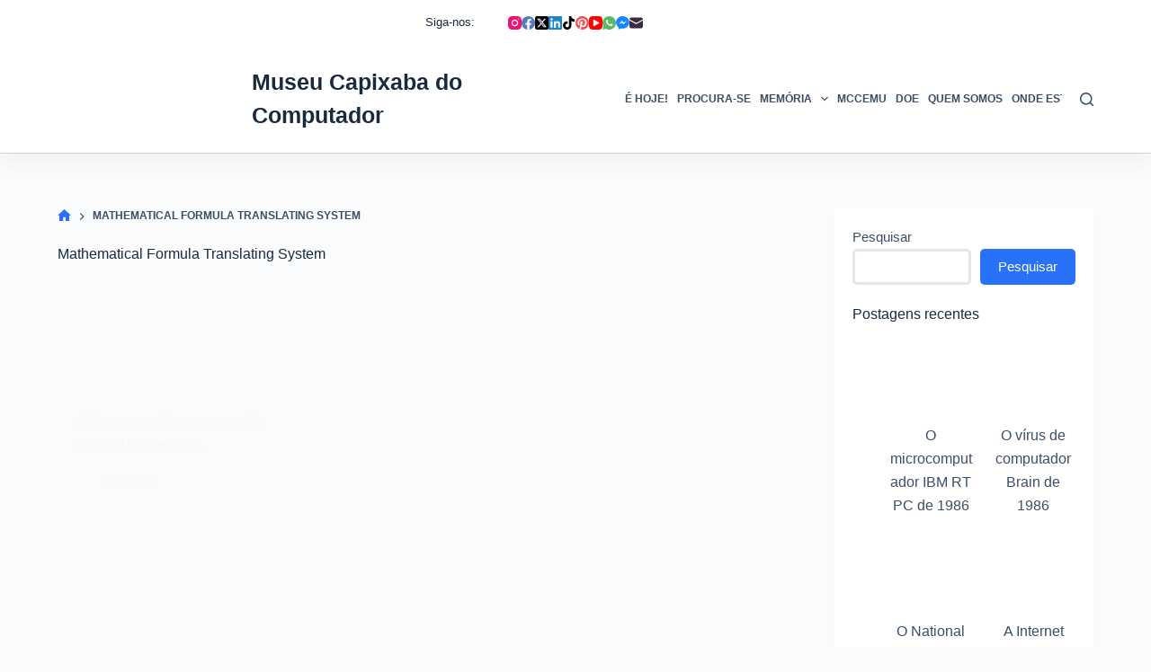

--- FILE ---
content_type: text/html; charset=UTF-8
request_url: https://museucapixaba.com.br/tag/mathematical-formula-translating-system/
body_size: 39299
content:
<!doctype html><html dir="ltr" lang="pt-BR" prefix="og: https://ogp.me/ns#"><head><script data-no-optimize="1">var litespeed_docref=sessionStorage.getItem("litespeed_docref");litespeed_docref&&(Object.defineProperty(document,"referrer",{get:function(){return litespeed_docref}}),sessionStorage.removeItem("litespeed_docref"));</script> <meta charset="UTF-8"><meta name="viewport" content="width=device-width, initial-scale=1, maximum-scale=5, viewport-fit=cover"><link rel="profile" href="https://gmpg.org/xfn/11"><title>Mathematical Formula Translating System – MCC - Museu Capixaba do Computador</title><meta name="robots" content="max-image-preview:large" /><meta name="p:domain_verify" content="7d234bfa3d8225203595834c3dad22b4" /><link rel="canonical" href="https://museucapixaba.com.br/tag/mathematical-formula-translating-system/" /><meta name="generator" content="All in One SEO (AIOSEO) 4.9.3" /> <script type="litespeed/javascript" data-src="https://pagead2.googlesyndication.com/pagead/js/adsbygoogle.js?client=ca-pub-3058417009598028"
     crossorigin="anonymous"></script> <script type="application/ld+json" class="aioseo-schema">{"@context":"https:\/\/schema.org","@graph":[{"@type":"BreadcrumbList","@id":"https:\/\/museucapixaba.com.br\/tag\/mathematical-formula-translating-system\/#breadcrumblist","itemListElement":[{"@type":"ListItem","@id":"https:\/\/museucapixaba.com.br\/tag\/mathematical-formula-translating-system\/#listItem","position":1,"name":"Mathematical Formula Translating System"}]},{"@type":"CollectionPage","@id":"https:\/\/museucapixaba.com.br\/tag\/mathematical-formula-translating-system\/#collectionpage","url":"https:\/\/museucapixaba.com.br\/tag\/mathematical-formula-translating-system\/","name":"Mathematical Formula Translating System \u2013 MCC - Museu Capixaba do Computador","inLanguage":"pt-BR","isPartOf":{"@id":"https:\/\/museucapixaba.com.br\/#website"},"breadcrumb":{"@id":"https:\/\/museucapixaba.com.br\/tag\/mathematical-formula-translating-system\/#breadcrumblist"}},{"@type":"Organization","@id":"https:\/\/museucapixaba.com.br\/#organization","name":"MCC - Museu Capixaba do Computador","description":"O Museu Capixaba do Computador \u00e9 uma iniciativa local voltada \u00e0 mem\u00f3ria tecnol\u00f3gica, ao resgate e \u00e0 preserva\u00e7\u00e3o de itens relacionados ao mundo da tecnologia da informa\u00e7\u00e3o. (https:\/\/museucapixaba.com.br)","url":"https:\/\/museucapixaba.com.br\/","logo":{"@type":"ImageObject","url":"https:\/\/museucapixaba.com.br\/wp-content\/uploads\/2022\/06\/botao-redondo-512.png","@id":"https:\/\/museucapixaba.com.br\/tag\/mathematical-formula-translating-system\/#organizationLogo","width":512,"height":512,"caption":"Museu Capixaba do Computador MCC Logo 512 png 2"},"image":{"@id":"https:\/\/museucapixaba.com.br\/tag\/mathematical-formula-translating-system\/#organizationLogo"},"sameAs":["https:\/\/www.facebook.com\/museucapixaba\/","https:\/\/www.twitter.com\/museucapixaba\/","https:\/\/www.instagram.com\/museucapixaba\/","https:\/\/www.tiktok.com\/@museucapixaba","https:\/\/br.pinterest.com\/museucapixaba\/","https:\/\/www.youtube.com\/@museucapixaba","https:\/\/www.linkedin.com\/company\/museucapixaba\/"]},{"@type":"WebSite","@id":"https:\/\/museucapixaba.com.br\/#website","url":"https:\/\/museucapixaba.com.br\/","name":"MCC - Museu Capixaba do Computador","alternateName":"MCC","description":"O Museu Capixaba do Computador \u00e9 uma iniciativa local voltada \u00e0 mem\u00f3ria tecnol\u00f3gica, ao resgate e \u00e0 preserva\u00e7\u00e3o de itens relacionados ao mundo da tecnologia da informa\u00e7\u00e3o. (https:\/\/museucapixaba.com.br)","inLanguage":"pt-BR","publisher":{"@id":"https:\/\/museucapixaba.com.br\/#organization"}}]}</script> <meta property="og:type" content="object"><meta property="og:title" content="Tag: Mathematical Formula Translating System"><meta property="og:url" content="https://museucapixaba.com.br/hoje/linguagem-de-programacao-fortran-de-1954/"><meta property="og:site_name" content="MCC - Museu Capixaba do Computador"><meta property="article:publisher" content="https://www.facebook.com/museucapixaba/"><meta name="twitter:title" content="Tag: Mathematical Formula Translating System"><meta name="twitter:site" content="@museucapixaba"><meta name="twitter:creator" content="@museucapixaba"><link rel='dns-prefetch' href='//www.googletagmanager.com' /><link rel='dns-prefetch' href='//fonts.googleapis.com' /><style id="litespeed-ccss">[data-header*=type-1] .ct-header [data-id=logo] .site-logo-container{--logo-max-height:100px}[data-header*=type-1] .ct-header [data-id=logo] .site-title{--fontWeight:700;--fontSize:25px;--lineHeight:1.5;--linkInitialColor:var(--paletteColor4)}[data-header*=type-1] .ct-header [data-id=menu]{--menu-items-spacing:10px}[data-header*=type-1] .ct-header [data-id=menu]>ul>li>a{--menu-item-height:20%;--fontWeight:700;--textTransform:uppercase;--fontSize:12px;--lineHeight:1.3;--linkInitialColor:var(--color)}[data-header*=type-1] .ct-header [data-row*=middle]{--height:120px;background-color:var(--paletteColor8);background-image:none;--borderTop:none;--borderBottom:1px solid rgba(44,62,80,.2);--box-shadow:0px 10px 20px rgba(44,62,80,.05)}[data-header*=type-1] .ct-header [data-row*=middle]>div{--borderTop:none;--borderBottom:none}[data-header*=type-1] [data-id=mobile-menu]{--fontWeight:700;--fontSize:20px;--linkInitialColor:#fff;--mobile-menu-divider:none}[data-header*=type-1] #offcanvas .ct-panel-inner{background-color:rgba(18,21,25,.98)}[data-header*=type-1] #offcanvas{--side-panel-width:500px}[data-header*=type-1] [data-behaviour*=side]{--box-shadow:0px 0px 70px rgba(0,0,0,.35)}[data-header*=type-1] [data-id=search]{--icon-size:15px}[data-header*=type-1] [data-id=search] .ct-label{--fontWeight:600;--textTransform:uppercase;--fontSize:12px}[data-header*=type-1] #search-modal{--linkInitialColor:#fff;--form-text-initial-color:#fff;--form-text-focus-color:#fff;background-color:rgba(18,21,25,.98)}[data-header*=type-1] [data-id=socials].ct-header-socials .ct-label{--fontWeight:600;--textTransform:uppercase;--fontSize:12px;--visibility:none}[data-header*=type-1] .ct-header [data-id=text]{--max-width:100%;--fontSize:15px;--lineHeight:1.3}[data-header*=type-1] .ct-header [data-row*=top]{--height:50px;background-color:var(--paletteColor8);background-image:none;--borderTop:none;--borderBottom:none;--box-shadow:none}[data-header*=type-1] .ct-header [data-row*=top]>div{--borderTop:none;--borderBottom:none}[data-header*=type-1] [data-id=trigger]{--icon-size:18px}[data-header*=type-1] [data-id=trigger] .ct-label{--fontWeight:600;--textTransform:uppercase;--fontSize:12px}[data-header*=type-1]{--header-height:170px}:root{--fontFamily:'Roboto Condensed',Sans-Serif;--fontWeight:400;--textTransform:none;--textDecoration:none;--fontSize:16px;--lineHeight:1.65;--letterSpacing:0em;--buttonFontWeight:500;--buttonFontSize:15px;--has-classic-forms:var(--true);--has-modern-forms:var(--false);--form-field-border-radius:5px;--form-field-border-initial-color:var(--border-color);--form-field-border-focus-color:var(--paletteColor1);--form-field-border-width:3px;--form-selection-control-initial-color:var(--border-color);--form-selection-control-accent-color:var(--paletteColor1);--paletteColor1:#2872fa;--paletteColor2:#1559ed;--paletteColor3:#3a4f66;--paletteColor4:#192a3d;--paletteColor5:#e1e8ed;--paletteColor6:#f2f5f7;--paletteColor7:#fafbfc;--paletteColor8:#fff;--color:var(--paletteColor3);--linkInitialColor:var(--paletteColor1);--linkHoverColor:var(--paletteColor2);--selectionTextColor:#fff;--selectionBackgroundColor:var(--paletteColor1);--border-color:var(--paletteColor5);--headings-color:var(--paletteColor4);--content-spacing:.8em;--buttonMinHeight:40px;--buttonTextInitialColor:#fff;--buttonTextHoverColor:#fff;--buttonInitialColor:var(--paletteColor1);--buttonHoverColor:var(--paletteColor2);--button-border:none;--buttonBorderRadius:5px;--button-padding:5px 20px;--normal-container-max-width:1290px;--content-vertical-spacing:60px;--narrow-container-max-width:750px;--wide-offset:130px}h2{--fontWeight:700;--fontSize:35px;--lineHeight:1.5}h5{--fontWeight:700;--fontSize:20px;--lineHeight:1.5}.ct-breadcrumbs{--fontWeight:600;--textTransform:uppercase;--fontSize:12px}body{background-color:var(--paletteColor7)}[data-prefix=categories] .entry-header .page-title{--fontSize:30px}[data-prefix=categories] .entries{--grid-template-columns:repeat(3,minmax(0,1fr));--grid-columns-gap:20px}[data-prefix=categories] .entry-card .entry-title{--fontSize:20px;--lineHeight:1.3}[data-prefix=categories] .entry-card .entry-meta{--fontWeight:600;--textTransform:uppercase;--fontSize:12px}[data-prefix=categories] .entry-card{--card-inner-spacing:20px;background-color:var(--paletteColor8);--box-shadow:0px 12px 18px -6px rgba(34,56,101,.04)}[data-sidebar]{--sidebar-width:25%;--sidebar-width-no-unit:25}.ct-sidebar{--linkInitialColor:var(--color);--sidebar-widgets-spacing:20px}[data-sidebar]>aside{--sidebar-inner-spacing:20px}aside[data-type=type-2]{--border:none;--box-shadow:0px 12px 18px -6px rgba(34,56,101,.04)}.ct-back-to-top{--icon-color:#fff;--icon-hover-color:#fff;--border-radius:2px}@media (max-width:999.98px){[data-header*=type-1] .ct-header [data-row*=middle]{--height:70px}[data-header*=type-1] #offcanvas{--side-panel-width:65vw}[data-header*=type-1]{--header-height:120px}[data-prefix=categories] .entries{--grid-template-columns:repeat(2,minmax(0,1fr))}}@media (max-width:689.98px){[data-header*=type-1] #offcanvas{--side-panel-width:90vw}[data-header*=type-1] [data-id=search]{--icon-size:10px}[data-prefix=categories] .entries{--grid-template-columns:repeat(1,minmax(0,1fr))}[data-prefix=categories] .entry-card .entry-title{--fontSize:18px}:root{--content-vertical-spacing:50px}}.wp-block-group{box-sizing:border-box}h2,h5{overflow-wrap:break-word}ul{overflow-wrap:break-word}p{overflow-wrap:break-word}.wp-block-search__button{background:#f7f7f7;border:1px solid #ccc;padding:.375em .625em;color:#32373c;margin-left:.625em;word-break:normal;font-size:inherit;font-family:inherit;line-height:inherit}.wp-block-search__inside-wrapper{display:flex;flex:auto;flex-wrap:nowrap;max-width:100%}.wp-block-search__label{width:100%}.wp-block-search__input{padding:8px;flex-grow:1;min-width:3em;border:1px solid #949494;font-size:inherit;font-family:inherit;line-height:inherit}:root{--wp--preset--font-size--normal:16px;--wp--preset--font-size--huge:42px}.screen-reader-text{border:0;clip:rect(1px,1px,1px,1px);-webkit-clip-path:inset(50%);clip-path:inset(50%);height:1px;margin:-1px;overflow:hidden;padding:0;position:absolute;width:1px;word-wrap:normal!important}body{--wp--preset--color--black:#000;--wp--preset--color--cyan-bluish-gray:#abb8c3;--wp--preset--color--white:#fff;--wp--preset--color--pale-pink:#f78da7;--wp--preset--color--vivid-red:#cf2e2e;--wp--preset--color--luminous-vivid-orange:#ff6900;--wp--preset--color--luminous-vivid-amber:#fcb900;--wp--preset--color--light-green-cyan:#7bdcb5;--wp--preset--color--vivid-green-cyan:#00d084;--wp--preset--color--pale-cyan-blue:#8ed1fc;--wp--preset--color--vivid-cyan-blue:#0693e3;--wp--preset--color--vivid-purple:#9b51e0;--wp--preset--color--palette-color-1:var(--paletteColor1,#2872fa);--wp--preset--color--palette-color-2:var(--paletteColor2,#1559ed);--wp--preset--color--palette-color-3:var(--paletteColor3,#3a4f66);--wp--preset--color--palette-color-4:var(--paletteColor4,#192a3d);--wp--preset--color--palette-color-5:var(--paletteColor5,#e1e8ed);--wp--preset--color--palette-color-6:var(--paletteColor6,#f2f5f7);--wp--preset--color--palette-color-7:var(--paletteColor7,#fafbfc);--wp--preset--color--palette-color-8:var(--paletteColor8,#fff);--wp--preset--gradient--vivid-cyan-blue-to-vivid-purple:linear-gradient(135deg,rgba(6,147,227,1) 0%,#9b51e0 100%);--wp--preset--gradient--light-green-cyan-to-vivid-green-cyan:linear-gradient(135deg,#7adcb4 0%,#00d082 100%);--wp--preset--gradient--luminous-vivid-amber-to-luminous-vivid-orange:linear-gradient(135deg,rgba(252,185,0,1) 0%,rgba(255,105,0,1) 100%);--wp--preset--gradient--luminous-vivid-orange-to-vivid-red:linear-gradient(135deg,rgba(255,105,0,1) 0%,#cf2e2e 100%);--wp--preset--gradient--very-light-gray-to-cyan-bluish-gray:linear-gradient(135deg,#eee 0%,#a9b8c3 100%);--wp--preset--gradient--cool-to-warm-spectrum:linear-gradient(135deg,#4aeadc 0%,#9778d1 20%,#cf2aba 40%,#ee2c82 60%,#fb6962 80%,#fef84c 100%);--wp--preset--gradient--blush-light-purple:linear-gradient(135deg,#ffceec 0%,#9896f0 100%);--wp--preset--gradient--blush-bordeaux:linear-gradient(135deg,#fecda5 0%,#fe2d2d 50%,#6b003e 100%);--wp--preset--gradient--luminous-dusk:linear-gradient(135deg,#ffcb70 0%,#c751c0 50%,#4158d0 100%);--wp--preset--gradient--pale-ocean:linear-gradient(135deg,#fff5cb 0%,#b6e3d4 50%,#33a7b5 100%);--wp--preset--gradient--electric-grass:linear-gradient(135deg,#caf880 0%,#71ce7e 100%);--wp--preset--gradient--midnight:linear-gradient(135deg,#020381 0%,#2874fc 100%);--wp--preset--gradient--juicy-peach:linear-gradient(to right,#ffecd2 0%,#fcb69f 100%);--wp--preset--gradient--young-passion:linear-gradient(to right,#ff8177 0%,#ff867a 0%,#ff8c7f 21%,#f99185 52%,#cf556c 78%,#b12a5b 100%);--wp--preset--gradient--true-sunset:linear-gradient(to right,#fa709a 0%,#fee140 100%);--wp--preset--gradient--morpheus-den:linear-gradient(to top,#30cfd0 0%,#330867 100%);--wp--preset--gradient--plum-plate:linear-gradient(135deg,#667eea 0%,#764ba2 100%);--wp--preset--gradient--aqua-splash:linear-gradient(15deg,#13547a 0%,#80d0c7 100%);--wp--preset--gradient--love-kiss:linear-gradient(to top,#ff0844 0%,#ffb199 100%);--wp--preset--gradient--new-retrowave:linear-gradient(to top,#3b41c5 0%,#a981bb 49%,#ffc8a9 100%);--wp--preset--gradient--plum-bath:linear-gradient(to top,#cc208e 0%,#6713d2 100%);--wp--preset--gradient--high-flight:linear-gradient(to right,#0acffe 0%,#495aff 100%);--wp--preset--gradient--teen-party:linear-gradient(-225deg,#ff057c 0%,#8d0b93 50%,#321575 100%);--wp--preset--gradient--fabled-sunset:linear-gradient(-225deg,#231557 0%,#44107a 29%,#ff1361 67%,#fff800 100%);--wp--preset--gradient--arielle-smile:radial-gradient(circle 248px at center,#16d9e3 0%,#30c7ec 47%,#46aef7 100%);--wp--preset--gradient--itmeo-branding:linear-gradient(180deg,#2af598 0%,#009efd 100%);--wp--preset--gradient--deep-blue:linear-gradient(to right,#6a11cb 0%,#2575fc 100%);--wp--preset--gradient--strong-bliss:linear-gradient(to right,#f78ca0 0%,#f9748f 19%,#fd868c 60%,#fe9a8b 100%);--wp--preset--gradient--sweet-period:linear-gradient(to top,#3f51b1 0%,#5a55ae 13%,#7b5fac 25%,#8f6aae 38%,#a86aa4 50%,#cc6b8e 62%,#f18271 75%,#f3a469 87%,#f7c978 100%);--wp--preset--gradient--purple-division:linear-gradient(to top,#7028e4 0%,#e5b2ca 100%);--wp--preset--gradient--cold-evening:linear-gradient(to top,#0c3483 0%,#a2b6df 100%,#6b8cce 100%,#a2b6df 100%);--wp--preset--gradient--mountain-rock:linear-gradient(to right,#868f96 0%,#596164 100%);--wp--preset--gradient--desert-hump:linear-gradient(to top,#c79081 0%,#dfa579 100%);--wp--preset--gradient--ethernal-constance:linear-gradient(to top,#09203f 0%,#537895 100%);--wp--preset--gradient--happy-memories:linear-gradient(-60deg,#ff5858 0%,#f09819 100%);--wp--preset--gradient--grown-early:linear-gradient(to top,#0ba360 0%,#3cba92 100%);--wp--preset--gradient--morning-salad:linear-gradient(-225deg,#b7f8db 0%,#50a7c2 100%);--wp--preset--gradient--night-call:linear-gradient(-225deg,#ac32e4 0%,#7918f2 48%,#4801ff 100%);--wp--preset--gradient--mind-crawl:linear-gradient(-225deg,#473b7b 0%,#3584a7 51%,#30d2be 100%);--wp--preset--gradient--angel-care:linear-gradient(-225deg,#ffe29f 0%,#ffa99f 48%,#ff719a 100%);--wp--preset--gradient--juicy-cake:linear-gradient(to top,#e14fad 0%,#f9d423 100%);--wp--preset--gradient--rich-metal:linear-gradient(to right,#d7d2cc 0%,#304352 100%);--wp--preset--gradient--mole-hall:linear-gradient(-20deg,#616161 0%,#9bc5c3 100%);--wp--preset--gradient--cloudy-knoxville:linear-gradient(120deg,#fdfbfb 0%,#ebedee 100%);--wp--preset--gradient--soft-grass:linear-gradient(to top,#c1dfc4 0%,#deecdd 100%);--wp--preset--gradient--saint-petersburg:linear-gradient(135deg,#f5f7fa 0%,#c3cfe2 100%);--wp--preset--gradient--everlasting-sky:linear-gradient(135deg,#fdfcfb 0%,#e2d1c3 100%);--wp--preset--gradient--kind-steel:linear-gradient(-20deg,#e9defa 0%,#fbfcdb 100%);--wp--preset--gradient--over-sun:linear-gradient(60deg,#abecd6 0%,#fbed96 100%);--wp--preset--gradient--premium-white:linear-gradient(to top,#d5d4d0 0%,#d5d4d0 1%,#eeeeec 31%,#efeeec 75%,#e9e9e7 100%);--wp--preset--gradient--clean-mirror:linear-gradient(45deg,#93a5cf 0%,#e4efe9 100%);--wp--preset--gradient--wild-apple:linear-gradient(to top,#d299c2 0%,#fef9d7 100%);--wp--preset--gradient--snow-again:linear-gradient(to top,#e6e9f0 0%,#eef1f5 100%);--wp--preset--gradient--confident-cloud:linear-gradient(to top,#dad4ec 0%,#dad4ec 1%,#f3e7e9 100%);--wp--preset--gradient--glass-water:linear-gradient(to top,#dfe9f3 0%,#fff 100%);--wp--preset--gradient--perfect-white:linear-gradient(-225deg,#e3fdf5 0%,#ffe6fa 100%);--wp--preset--duotone--dark-grayscale:url('#wp-duotone-dark-grayscale');--wp--preset--duotone--grayscale:url('#wp-duotone-grayscale');--wp--preset--duotone--purple-yellow:url('#wp-duotone-purple-yellow');--wp--preset--duotone--blue-red:url('#wp-duotone-blue-red');--wp--preset--duotone--midnight:url('#wp-duotone-midnight');--wp--preset--duotone--magenta-yellow:url('#wp-duotone-magenta-yellow');--wp--preset--duotone--purple-green:url('#wp-duotone-purple-green');--wp--preset--duotone--blue-orange:url('#wp-duotone-blue-orange');--wp--preset--font-size--small:13px;--wp--preset--font-size--medium:20px;--wp--preset--font-size--large:36px;--wp--preset--font-size--x-large:42px}:root{--default-editor:var(--true);--border:none;--listIndent:2.5em;--listItemSpacing:.3em;--true:initial;--false:"";--has-link-decoration:var(--true);--has-transparent-header:0;--container-width:min(100%,var(--container-width-base))}@media (max-width:689.98px){:root{--container-width-base:calc(88vw - var(--frame-size,0px)*2)}}@media (min-width:690px){:root{--container-width-base:calc(90vw - var(--frame-size,0px)*2)}}html{-webkit-text-size-adjust:100%;scroll-behavior:smooth}body{overflow-x:hidden;overflow-wrap:break-word;-moz-osx-font-smoothing:grayscale;-webkit-font-smoothing:antialiased}*,*:before,*:after{box-sizing:border-box}body,p,h2,h5,ul,li,img,form,label,button{margin:0;padding:0;border:none;font-size:inherit;text-align:inherit;line-height:inherit}input{margin:0}strong{font-weight:700}img{height:auto;max-width:100%;vertical-align:middle}ul{list-style-type:var(--listStyleType,disc)}body{color:var(--color)}h2{color:var(--heading-color,var(--heading-2-color,var(--headings-color)))}h5{color:var(--heading-color,var(--heading-5-color,var(--headings-color)))}@media (max-width:689.98px){.ct-hidden-sm{display:none!important}}@media (min-width:690px) and (max-width:999.98px){.ct-hidden-md{display:none!important}}@media (min-width:1000px){.ct-hidden-lg{display:none!important}}[hidden]{display:none}.screen-reader-text{background:0 0}html,h2,h5,label,.menu a,.ct-label,.site-title,.entry-meta,.ct-post-title,.ct-breadcrumbs,.ct-header-text,.mobile-menu a,.ct-widget>*{font-family:var(--fontFamily);font-size:var(--fontSize);font-weight:var(--fontWeight);font-style:var(--fontStyle,inherit);line-height:var(--lineHeight);letter-spacing:var(--letterSpacing);text-transform:var(--textTransform);-webkit-text-decoration:var(--textDecoration);text-decoration:var(--textDecoration)}.menu,.entry-meta,.mobile-menu ul{margin-bottom:0;--listIndent:0;--listItemSpacing:0;--listStyleType:none}.screen-reader-text{border:0;clip:rect(1px,1px,1px,1px);clip-path:inset(50%);height:1px;margin:-1px;overflow:hidden;padding:0;position:absolute!important;width:1px;word-wrap:normal!important;word-break:normal}.skip-link{background-color:#24292e;color:#fff;padding:10px 20px}.show-on-focus{position:absolute;width:1px;height:1px;margin:0;overflow:hidden;clip:rect(1px,1px,1px,1px);top:0;left:0}p{margin-bottom:var(--content-spacing)}h2,h5{margin-bottom:20px}ul{padding-inline-start:var(--listIndent);margin-bottom:var(--content-spacing)}ul li{margin-bottom:var(--listItemSpacing)}ul li:last-child{margin-bottom:0}.entry-content>*{margin-bottom:var(--content-spacing)}.entry-content>*:first-child{margin-top:0!important}.entry-content>*:last-child{margin-bottom:0!important}[class*=_inner-container]>*{margin-bottom:var(--content-spacing)}[class*=_inner-container]>*:first-child{margin-top:0!important}[class*=_inner-container]>*:last-child{margin-bottom:0!important}#main-container{padding-bottom:calc(var(--shortcuts-bar-spacer,0px) + var(--floating-cart-spacer,0px))}[data-reveal][data-reveal*=no]{opacity:0}[data-reveal][data-reveal*=bottom]{transform:translateY(100px)}.ct-icon,.ct-icon-container svg{position:relative;width:var(--icon-size,15px);height:var(--icon-size,15px);fill:var(--icon-color,var(--color))}.ct-icon-container{display:flex;align-items:center;justify-content:center}[class*=ct-image-container]{display:inline-flex;overflow:hidden;-webkit-mask-image:-webkit-radial-gradient(#fff,#000)}.ct-image-container{position:relative;width:100%}.ct-image-container img{width:inherit;border-radius:inherit;object-fit:var(--object-fit,cover);object-position:var(--object-position,50% 50%)}a{color:var(--linkInitialColor);-webkit-text-decoration:var(--has-link-decoration,var(--textDecoration,none));text-decoration:var(--has-link-decoration,var(--textDecoration,none))}[data-loader]{position:absolute;z-index:0;top:0;left:0;right:0;bottom:0;margin:auto;color:var(--loaderColor,#c5cbd0)}[data-loader=circles]{max-width:var(--loaderSize,40px);max-height:var(--loaderSize,40px);animation-play-state:paused}[data-loader=circles]>span{position:absolute;top:0;left:0;opacity:0;width:100%;height:100%;background:currentColor;border-radius:100%}@keyframes circles{0%{transform:scale(0);opacity:0}5%{opacity:1}100%{transform:scale(1);opacity:0}}@media (prefers-reduced-motion:no-preference){[data-loader=circles]{animation-play-state:paused}[data-loader=circles]>span{animation:circles 1.5s linear infinite}[data-loader=circles]>span:nth-child(1){animation-delay:0s}[data-loader=circles]>span:nth-child(2){animation-delay:.8s}[data-loader=circles]>span:nth-child(3){animation-delay:.4s}}[data-label=left] .ct-label{margin-inline-end:.7em}[data-label=right] .ct-label{order:2;margin-inline-start:.7em}.ct-widget>*:last-child{margin-bottom:0}input[type=search]{-webkit-appearance:none;appearance:none;width:var(--form-field-width,100%);height:var(--form-field-height,40px);font-family:inherit;font-size:var(--form-font-size,16px);color:var(--form-text-initial-color,var(--color));padding:var(--has-classic-forms,var(--form-field-padding,0 12px));border-width:var(--form-field-border-width,1px);border-style:var(--form-field-border-style,solid);border-color:var(--form-field-border-initial-color);border-radius:var(--has-classic-forms,var(--form-field-border-radius,3px));background-color:var(--has-classic-forms,var(--form-field-initial-background))}input[type=search]:-moz-placeholder{opacity:.6;color:inherit}input[type=search]::-moz-placeholder{opacity:.6;color:inherit}input[type=search]:-ms-input-placeholder{opacity:.6;color:inherit}input[type=search]::-webkit-input-placeholder{opacity:.6;color:inherit}label{--fontSize:15px;--lineHeight:inherit;margin:0 0 .5em}.entry-meta{--items-spacing:9px}.entry-meta li{display:inline-block}.entry-meta li:after{margin-inline-start:var(--items-spacing)}.entry-meta li:after{position:relative;top:-.1em;vertical-align:var(--vertical-align,middle)}.ct-breadcrumbs{color:var(--color)}.ct-breadcrumbs>span{display:inline-flex;align-items:center;vertical-align:middle}.ct-breadcrumbs>span .separator{margin:0 8px}.ct-breadcrumbs .first-item svg+span{display:none}.ct-breadcrumbs svg{fill:currentColor}.ct-breadcrumbs .ct-home-icon{position:relative;top:-.15em;vertical-align:middle}:target{scroll-margin-top:calc(var(--admin-bar,0px) + var(--frame-size,0px) + var(--scroll-margin-top-offset,0px))}[type=submit]{display:var(--display,inline-flex);align-items:center;justify-content:center;min-height:var(--buttonMinHeight);padding:var(--button-padding);border:none;-webkit-appearance:none;appearance:none;text-align:center;border-radius:var(--buttonBorderRadius,3px);--has-link-decoration:var(--false)}@media (max-width:479.98px){[type=submit]{--padding:5px 15px}}[type=submit]{position:relative;color:var(--buttonTextInitialColor);border:var(--button-border);background-color:var(--buttonInitialColor)}@media (hover:hover){@supports (filter:blur()){[type=submit]:before{display:var(--buttonShadow,block);position:absolute;z-index:-1;content:"";top:12px;left:10px;right:10px;bottom:0;opacity:0;border-radius:inherit;background:inherit;filter:blur(11px)}}}[type=submit]{font-family:var(--buttonFontFamily,var(--fontFamily));font-size:var(--buttonFontSize);font-weight:var(--buttonFontWeight);font-style:var(--buttonFontStyle);line-height:var(--buttonLineHeight);letter-spacing:var(--buttonLetterSpacing);text-transform:var(--buttonTextTransform);-webkit-text-decoration:var(--buttonTextDecoration);text-decoration:var(--buttonTextDecoration)}[class*=ct-toggle]{display:flex;align-items:center;justify-content:center;position:var(--toggle-button-position,relative);z-index:var(--toggle-button-z-index,initial);-webkit-appearance:none;appearance:none;width:var(--toggle-button-size);height:var(--toggle-button-size);margin-inline-start:var(--toggle-button-margin-start,auto);margin-inline-end:var(--toggle-button-margin-end,initial);padding:var(--toggle-button-padding,0px)!important;box-shadow:var(--toggle-button-shadow,none)!important;border-radius:var(--toggle-button-radius,0)!important;border-width:var(--toggle-button-border-width,0px)!important;border-style:var(--toggle-button-border-style,solid)!important;border-color:var(--toggle-button-border-color,transparent)!important;background:var(--toggle-button-background,transparent)!important}[class*=ct-toggle] svg{transform:var(--toggle-icon-transform)}[class*=ct-toggle-close]{top:var(--toggle-button-top,initial);right:var(--toggle-button-inset-end,0);--icon-size:12px;--icon-color:rgba(255,255,255,.7)}[class*=ct-toggle-close][data-type=type-1]{--outline-offset:5px}nav[class*=menu] li a{color:var(--linkInitialColor);--icon-color:var(--linkInitialColor)}.menu{display:flex}.menu li.menu-item{display:flex;align-items:center}.menu>li>.ct-menu-link{white-space:nowrap;justify-content:var(--menu-item-alignment,center);height:var(--menu-item-height,100%);--menu-item-padding:0 calc(var(--menu-items-spacing,25px)/2)}.ct-menu-link{display:flex;align-items:center;position:relative;width:100%;padding:var(--menu-item-padding,0px);border-radius:var(--menu-item-radius,inherit)}[data-menu]>ul>li>a:before,[data-menu]>ul>li>a:after{position:absolute;left:var(--menu-indicator-left,0);right:var(--menu-indicator-right,0);margin:var(--menu-indicator-margin,0);height:var(--menu-indicator-height,2px);opacity:var(--menu-indicator-opacity,0);background-color:var(--menu-indicator-active-color,var(--paletteColor2))}[data-menu]>ul>li>a:before{top:var(--menu-indicator-y-position,0)}[data-menu]>ul>li>a:after{bottom:var(--menu-indicator-y-position,0)}[data-menu*=type-2]>ul>li>a:after{content:"";width:var(--menu-indicator-width,100%)}[data-menu="type-2:center"]>ul>li{--menu-indicator-width:0;--menu-indicator-margin:0 auto}[data-responsive=no]{overflow:hidden}.mobile-menu{width:100%}.mobile-menu li{display:flex;flex-direction:column;align-items:var(--horizontal-alignment)}.mobile-menu .ct-menu-link{text-align:var(--text-horizontal-alignment);justify-content:var(--horizontal-alignment);--menu-item-padding:var(--items-vertical-spacing,5px) 0}#header{position:relative;z-index:50}@media (max-width:999.98px){#header [data-device=desktop]{display:none}}@media (min-width:1000px){#header [data-device=mobile]{display:none}}#header [data-row]{position:var(--position,relative);box-shadow:var(--box-shadow);border-top:var(--borderTop);border-bottom:var(--borderBottom)}#header [data-row]>div{min-height:var(--shrink-height,var(--height));border-top:var(--borderTop);border-bottom:var(--borderBottom)}#header [data-row*=top]{z-index:3}#header [data-row*=middle]{z-index:2}#header [data-column]{min-height:inherit}#header [data-column=middle]{display:flex}#header [data-column=start],#header [data-column=end]{min-width:0}#header [data-column-set="1"] [data-column=middle] [data-items]{width:100%}#header [data-column-set="2"]>div{display:grid;grid-template-columns:auto auto}#header [data-column-set="3"]>div{display:grid;grid-template-columns:1fr var(--middle-column-width,auto) 1fr}[data-placements]{display:grid}[data-column=middle]>[data-items]{justify-content:center}[data-column=start]>[data-items=secondary]{justify-content:flex-end}[data-column=end]>[data-items=primary]{justify-content:flex-end}#header [data-items]{display:flex;align-items:center;min-width:0}#header [data-items]>*{margin:var(--margin,0 10px)}[data-column=start] [data-items=primary]>*:first-child{--margin:0 10px 0 0}[data-column=end] [data-items=primary]>*:last-child{--margin:0 0 0 10px}.ct-header-text{display:flex;align-items:var(--align-items,center)}.ct-social-box,.ct-header-search,.ct-header-trigger{--linkInitialColor:var(--color)}.ct-header-search .ct-label,.ct-header-trigger .ct-label{color:var(--linkInitialColor)}[class*=header-menu]{display:flex;align-items:center;height:100%;min-width:0}[class*=header-menu] .menu{height:inherit}#search-modal{--vertical-alignment:initial}#search-modal input{--has-classic-forms:var(--false);--form-field-border-width:0 0 1px;--form-field-border-initial-color:rgba(255,255,255,.2);--search-input-additional-padding:10px}@media (max-width:689.98px){#search-modal input{--form-font-size:22px;--form-field-height:70px;--form-field-padding:0px;margin-bottom:25px}}@media (min-width:690px){#search-modal input{--form-font-size:35px;--form-field-height:90px;--form-field-padding:0 50px 0 0;margin-bottom:35px}}#search-modal form{width:100%;margin:auto;max-width:var(--max-width,800px)}@media (max-width:999.98px){#search-modal form{--max-width:90%;--search-button-size:40px}}@media (min-width:690px){#search-modal form{--search-button-size:48px}}#search-modal form button{--icon-color:rgba(255,255,255,.7);--icon-focus-color:#fff;--icon-size:calc(100%/3);--search-button-border-radius:100%;--search-button-background:var(--paletteColor1);--search-button-focus-background:var(--paletteColor1)}@media (max-width:689.98px){#search-modal form button{top:15px}}@media (min-width:690px){#search-modal form button{top:21px}}#search-modal form button [data-loader]{--loaderColor:#fff}.ct-header-text{color:var(--color);text-align:var(--horizontal-alignment);--heading-color:var(--color)}.ct-header-text .entry-content{width:100%}.ct-header-trigger{--toggle-button-radius:3px}.ct-header-trigger .ct-icon rect{transform-origin:50% 50%}.ct-header-trigger[data-design=outline]{--toggle-button-padding:8px 10px}.ct-header-trigger[data-design*=outline]{--toggle-button-border-width:1px;--toggle-button-border-color:var(--secondColor,rgba(224,229,235,.9))}.site-branding{display:flex;text-align:var(--horizontal-alignment)}.site-branding:not([data-logo=top]){align-items:center}.site-branding img{max-width:initial}.site-title{display:block;margin-bottom:0}.site-logo-container{height:var(--logo-shrink-height,var(--logo-max-height,50px))}.site-logo-container img{width:auto;object-fit:contain}.site-logo-container img{height:inherit;vertical-align:initial}[data-logo=left] .site-title-container{margin-inline-start:1em}#offcanvas .ct-panel-content{--margin:20px 0}#offcanvas .ct-panel-content>*{margin:var(--margin)}#offcanvas .ct-panel-content>*:first-child{margin-top:0}#offcanvas .ct-panel-content>*:last-child{margin-bottom:0}@media (max-width:999.98px){#offcanvas [data-device=desktop]{display:none}}@media (min-width:1000px){#offcanvas [data-device=mobile]{display:none}}.ct-widget ul{--listIndent:0;--listStyleType:none;--content-spacing:0}.ct-widget li .ct-entry-meta{font-size:13px;line-height:normal;opacity:.7;margin-top:5px}form.search-form{position:relative}form.search-form input{position:relative;padding-inline-end:calc(var(--search-button-size,var(--form-field-height,40px)) + var(--search-input-additional-padding,0px))}form.search-form input::-webkit-search-decoration,form.search-form input::-webkit-search-cancel-button,form.search-form input::-webkit-search-results-button,form.search-form input::-webkit-search-results-decoration{-webkit-appearance:none}form.search-form button{position:absolute;top:0;right:0;padding:initial;width:var(--search-button-size,var(--form-field-height,40px));min-height:var(--search-button-size,var(--form-field-height,40px));border:none;box-shadow:none;border-radius:var(--search-button-border-radius,0px);background:var(--search-button-background);--buttonShadow:none;--buttonTransform:none}form.search-form button [data-loader]{opacity:0;visibility:hidden;--loaderSize:30px;--loaderColor:rgba(44,62,80,.2)}[data-behaviour*=side] .ct-panel-inner{position:absolute;top:0;bottom:0;max-width:var(--side-panel-width,500px);box-shadow:var(--box-shadow)}[data-behaviour*=right-side] .ct-panel-inner{right:0;transform:translate3d(20%,0,0)}.ct-panel{display:flex;flex-direction:column;position:fixed;z-index:999999;top:var(--admin-bar,0px);left:0;right:0;bottom:0;opacity:0;visibility:hidden;content-visibility:auto}.ct-panel .ct-panel-inner{display:flex;flex-direction:column;width:100%;height:100%;box-shadow:var(--box-shadow)}@media (max-width:689.98px){.ct-panel{--panel-padding:25px}}.ct-panel-actions{display:flex;align-items:center;padding:var(--panel-padding,35px);padding-bottom:0}@media (max-width:689.98px){.ct-panel-actions{padding-top:20px}}@media (min-width:690px){.ct-panel-actions{padding-top:30px}}.ct-panel-content{flex:1;display:flex;flex-direction:column;justify-content:var(--vertical-alignment,flex-start);align-items:var(--horizontal-alignment,flex-start);overflow:var(--overflow,auto);padding:var(--panel-padding,35px);padding-top:20px;box-sizing:border-box}.ct-social-box{display:inline-flex;flex-direction:var(--items-direction,row);flex-wrap:var(--wrap,wrap);gap:var(--spacing,15px)}.ct-social-box a{display:flex;align-items:center}[data-color=official] .ct-icon-container{--icon-color:var(--official-color);--icon-hover-color:var(--official-color)}[data-color=official] .ct-label{color:var(--official-color)}#main-container{display:flex;flex-direction:column;position:relative;min-height:calc(100vh - var(--admin-bar,0px) - var(--frame-size,0px)*2)}@media (max-width:999.98px){#main-container{overflow-x:hidden}}#main-container .site-main{flex-grow:1}[class*=ct-container]{margin-left:auto;margin-right:auto}.ct-container{width:var(--container-width)}.ct-container{max-width:var(--normal-container-max-width)}[data-vertical-spacing*=top]{padding-top:var(--content-vertical-spacing)}[data-vertical-spacing*=bottom]{padding-bottom:var(--content-vertical-spacing)}[data-layout*=grid]{display:grid;grid-template-columns:var(--grid-template-columns);grid-column-gap:var(--grid-columns-gap,30px);grid-row-gap:var(--grid-columns-gap,30px)}[data-archive=default] .entry-card{display:flex;text-align:var(--horizontal-alignment)}[data-archive=default] .entry-card .entry-title{margin:initial;--linkInitialColor:initial}[data-archive=default] .entry-card .entry-meta{color:var(--color);--linkInitialColor:var(--color)}[data-archive=default][data-layout*=grid] .entry-card>*:not(:last-child){margin-bottom:20px}[data-archive=default][data-layout*=grid] .entry-card>*:not(:last-child).entry-meta{margin-bottom:15px}[data-archive=default][data-layout*=grid] .entry-card{flex-direction:column}[data-cards=boxed] .entry-card{padding:var(--card-inner-spacing,30px);border:var(--card-border,none);box-shadow:var(--box-shadow);border-radius:var(--borderRadius)}.entry-card .ct-image-container img{height:100%}.entry-card .boundless-image{width:calc(100% + var(--card-inner-spacing,30px)*2);margin-left:calc(var(--card-inner-spacing,30px)*-1);margin-right:calc(var(--card-inner-spacing,30px)*-1)}.entry-content:after{display:table;clear:both;content:""}.wp-block-search .wp-block-search__input{--form-field-width:auto}.ct-posts-widget ul{--listItemSpacing:20px}.ct-posts-widget ul a{display:flex;gap:var(--items-gap,20px)}.ct-posts-widget ul .ct-image-container{align-self:start}.ct-posts-widget ul .ct-entry-content{align-self:center}.ct-posts-widget ul .ct-post-title{--fontSize:15px;--lineHeight:1.5;--fontWeight:500;word-break:break-word}.ct-posts-widget ul .ct-entry-meta{color:var(--color)}.ct-posts-widget ul[data-type=small-thumbs] .ct-image-container{flex:0 0 25%}.hero-section[data-type=type-1]{text-align:var(--alignment);margin-bottom:var(--margin-bottom,40px)}.entry-header>*:not(:first-child){margin-top:var(--itemSpacing,20px)}.entry-header .page-title{margin-bottom:0}.ct-back-to-top{position:fixed;z-index:100;bottom:calc(var(--frame-size,0px) + var(--back-top-bottom-offset,25px));display:flex;align-items:center;justify-content:center;padding:12px;opacity:var(--opacity,0);visibility:var(--visibility,hidden);transform:var(--transform,translate3d(0,15px,0));background:var(--top-button-background-color,var(--paletteColor3));box-shadow:var(--box-shadow);border-radius:var(--border-radius,2px);--icon-size:12px}.ct-back-to-top[data-alignment=right]{right:calc(var(--frame-size,0px) + var(--back-top-side-offset,25px))}[data-sidebar]{display:grid;grid-template-columns:var(--grid-template-columns,100%);grid-column-gap:var(--sidebar-gap,4%);grid-row-gap:50px}[data-sidebar]>aside{order:var(--sidebar-order)}@media (min-width:1000px){[data-sidebar=right]{--grid-template-columns:minmax(100px,1fr) var(--sidebar-width,27%)}}.ct-sidebar{position:relative;z-index:1}.ct-sidebar .ct-widget{color:var(--color)}.ct-sidebar .ct-widget:not(:last-child){margin-bottom:var(--sidebar-widgets-spacing,40px)}@media (min-width:1000px){.ct-sidebar[data-sticky=sidebar]{position:sticky;top:calc(var(--sidebar-offset,50px) + var(--admin-bar,0px) + var(--frame-size,0px) + var(--header-sticky-height,0px)*var(--sticky-shrink,100)/100)}}aside{position:relative}aside[data-type=type-2] .ct-sidebar:not([data-widgets=separated]){padding:var(--sidebar-inner-spacing,35px);background:var(--sidebar-background-color,var(--paletteColor8));border:var(--border);box-shadow:var(--box-shadow);border-radius:var(--borderRadius)}@media (min-width:1000px){[data-vertical-spacing="top:bottom"]{--sidebar-helper-top:calc(var(--content-vertical-spacing)*-1);--sidebar-helper-height:calc(100% + var(--content-vertical-spacing)*2)}}.lazyload{opacity:0}</style><link rel="preload" data-asynced="1" data-optimized="2" as="style" onload="this.onload=null;this.rel='stylesheet'" href="https://museucapixaba.com.br/wp-content/litespeed/css/1676b2930eaa0d9608c9009aa7d72c05.css?ver=c0074" /><script type="litespeed/javascript">!function(a){"use strict";var b=function(b,c,d){function e(a){return h.body?a():void setTimeout(function(){e(a)})}function f(){i.addEventListener&&i.removeEventListener("load",f),i.media=d||"all"}var g,h=a.document,i=h.createElement("link");if(c)g=c;else{var j=(h.body||h.getElementsByTagName("head")[0]).childNodes;g=j[j.length-1]}var k=h.styleSheets;i.rel="stylesheet",i.href=b,i.media="only x",e(function(){g.parentNode.insertBefore(i,c?g:g.nextSibling)});var l=function(a){for(var b=i.href,c=k.length;c--;)if(k[c].href===b)return a();setTimeout(function(){l(a)})};return i.addEventListener&&i.addEventListener("load",f),i.onloadcssdefined=l,l(f),i};"undefined"!=typeof exports?exports.loadCSS=b:a.loadCSS=b}("undefined"!=typeof global?global:this);!function(a){if(a.loadCSS){var b=loadCSS.relpreload={};if(b.support=function(){try{return a.document.createElement("link").relList.supports("preload")}catch(b){return!1}},b.poly=function(){for(var b=a.document.getElementsByTagName("link"),c=0;c<b.length;c++){var d=b[c];"preload"===d.rel&&"style"===d.getAttribute("as")&&(a.loadCSS(d.href,d,d.getAttribute("media")),d.rel=null)}},!b.support()){b.poly();var c=a.setInterval(b.poly,300);a.addEventListener&&a.addEventListener("load",function(){b.poly(),a.clearInterval(c)}),a.attachEvent&&a.attachEvent("onload",function(){a.clearInterval(c)})}}}(this);</script>  <script type="litespeed/javascript" data-src="https://www.googletagmanager.com/gtag/js?id=UA-233376329-1"></script> <script type="litespeed/javascript">window.dataLayer=window.dataLayer||[];function gtag(){dataLayer.push(arguments)}
gtag('js',new Date());gtag('config','UA-233376329-1')</script>  <script type="litespeed/javascript" data-src="https://museucapixaba.com.br/wp-includes/js/jquery/jquery.min.js" id="jquery-core-js"></script> 
 <script type="litespeed/javascript" data-src="https://www.googletagmanager.com/gtag/js?id=G-C7EJT2PJLQ" id="google_gtagjs-js"></script> <script id="google_gtagjs-js-after" type="litespeed/javascript">window.dataLayer=window.dataLayer||[];function gtag(){dataLayer.push(arguments)}
gtag("set","linker",{"domains":["museucapixaba.com.br"]});gtag("js",new Date());gtag("set","developer_id.dZTNiMT",!0);gtag("config","G-C7EJT2PJLQ")</script> <link rel="https://api.w.org/" href="https://museucapixaba.com.br/wp-json/" /><link rel="alternate" title="JSON" type="application/json" href="https://museucapixaba.com.br/wp-json/wp/v2/tags/971" /><meta name="generator" content="Site Kit by Google 1.170.0" />
<noscript><link rel='stylesheet' href='https://museucapixaba.com.br/wp-content/themes/blocksy/static/bundle/no-scripts.min.css' type='text/css'></noscript><meta name="google-adsense-platform-account" content="ca-host-pub-2644536267352236"><meta name="google-adsense-platform-domain" content="sitekit.withgoogle.com"><link rel="icon" href="https://museucapixaba.com.br/wp-content/uploads/2022/06/cropped-botao-redondo-512-32x32.png" sizes="32x32" /><link rel="icon" href="https://museucapixaba.com.br/wp-content/uploads/2022/06/cropped-botao-redondo-512-192x192.png" sizes="192x192" /><link rel="apple-touch-icon" href="https://museucapixaba.com.br/wp-content/uploads/2022/06/cropped-botao-redondo-512-180x180.png" /><meta name="msapplication-TileImage" content="https://museucapixaba.com.br/wp-content/uploads/2022/06/cropped-botao-redondo-512-270x270.png" /></head><body class="archive tag tag-mathematical-formula-translating-system tag-971 wp-custom-logo wp-embed-responsive wp-theme-blocksy" data-link="type-2" data-prefix="categories" data-header="type-1" data-footer="type-1"><a class="skip-link screen-reader-text" href="#main">Pular para o conteúdo</a><div class="ct-drawer-canvas" data-location="start"><div id="search-modal" class="ct-panel" data-behaviour="modal" role="dialog" aria-label="Modal de pesquisa" inert><div class="ct-panel-actions">
<button class="ct-toggle-close" data-type="type-1" aria-label="Close search modal">
<svg class="ct-icon" width="12" height="12" viewBox="0 0 15 15"><path d="M1 15a1 1 0 01-.71-.29 1 1 0 010-1.41l5.8-5.8-5.8-5.8A1 1 0 011.7.29l5.8 5.8 5.8-5.8a1 1 0 011.41 1.41l-5.8 5.8 5.8 5.8a1 1 0 01-1.41 1.41l-5.8-5.8-5.8 5.8A1 1 0 011 15z"/></svg>				</button></div><div class="ct-panel-content"><form role="search" method="get" class="ct-search-form"  action="https://museucapixaba.com.br/" aria-haspopup="listbox" data-live-results="thumbs"><input
type="search" class="modal-field"		placeholder="Pesquisar"
value=""
name="s"
autocomplete="off"
title="Pesquisar por..."
aria-label="Pesquisar por..."
><div class="ct-search-form-controls">
<button type="submit" class="wp-element-button" data-button="icon" aria-label="Botão de pesquisa">
<svg class="ct-icon ct-search-button-content" aria-hidden="true" width="15" height="15" viewBox="0 0 15 15"><path d="M14.8,13.7L12,11c0.9-1.2,1.5-2.6,1.5-4.2c0-3.7-3-6.8-6.8-6.8S0,3,0,6.8s3,6.8,6.8,6.8c1.6,0,3.1-0.6,4.2-1.5l2.8,2.8c0.1,0.1,0.3,0.2,0.5,0.2s0.4-0.1,0.5-0.2C15.1,14.5,15.1,14,14.8,13.7z M1.5,6.8c0-2.9,2.4-5.2,5.2-5.2S12,3.9,12,6.8S9.6,12,6.8,12S1.5,9.6,1.5,6.8z"/></svg>
<span class="ct-ajax-loader">
<svg viewBox="0 0 24 24">
<circle cx="12" cy="12" r="10" opacity="0.2" fill="none" stroke="currentColor" stroke-miterlimit="10" stroke-width="2"/><path d="m12,2c5.52,0,10,4.48,10,10" fill="none" stroke="currentColor" stroke-linecap="round" stroke-miterlimit="10" stroke-width="2">
<animateTransform
attributeName="transform"
attributeType="XML"
type="rotate"
dur="0.6s"
from="0 12 12"
to="360 12 12"
repeatCount="indefinite"
/>
</path>
</svg>
</span>
</button>
<input type="hidden" name="ct_post_type" value="post:page:glossary"><input type="hidden" value="6178e73e1e" class="ct-live-results-nonce"></div><div class="screen-reader-text" aria-live="polite" role="status">
Sem resultados</div></form></div></div><div id="offcanvas" class="ct-panel ct-header" data-behaviour="right-side" role="dialog" aria-label="Offcanvas modal" inert=""><div class="ct-panel-inner"><div class="ct-panel-actions">
<button class="ct-toggle-close" data-type="type-1" aria-label="Close drawer">
<svg class="ct-icon" width="12" height="12" viewBox="0 0 15 15"><path d="M1 15a1 1 0 01-.71-.29 1 1 0 010-1.41l5.8-5.8-5.8-5.8A1 1 0 011.7.29l5.8 5.8 5.8-5.8a1 1 0 011.41 1.41l-5.8 5.8 5.8 5.8a1 1 0 01-1.41 1.41l-5.8-5.8-5.8 5.8A1 1 0 011 15z"/></svg>
</button></div><div class="ct-panel-content" data-device="desktop"><div class="ct-panel-content-inner"></div></div><div class="ct-panel-content" data-device="mobile"><div class="ct-panel-content-inner"><nav
class="mobile-menu menu-container has-submenu"
data-id="mobile-menu" data-interaction="click" data-toggle-type="type-1" data-submenu-dots="yes"	aria-label="Menu Principal"><ul id="menu-menu-principal-1" class=""><li class="menu-item menu-item-type-taxonomy menu-item-object-category menu-item-216"><a href="https://museucapixaba.com.br/categoria/hoje/" class="ct-menu-link">É Hoje!</a></li><li class="menu-item menu-item-type-taxonomy menu-item-object-category menu-item-217"><a href="https://museucapixaba.com.br/categoria/procura-se/" class="ct-menu-link">Procura-se</a></li><li class="menu-item menu-item-type-taxonomy menu-item-object-category menu-item-has-children menu-item-3798"><span class="ct-sub-menu-parent"><a href="https://museucapixaba.com.br/categoria/memoria/" class="ct-menu-link">Memória</a><button class="ct-toggle-dropdown-mobile" aria-label="Expand dropdown menu" aria-haspopup="true" aria-expanded="false"><svg class="ct-icon toggle-icon-3" width="12" height="12" viewBox="0 0 15 15" aria-hidden="true"><path d="M2.6,5.8L2.6,5.8l4.3,5C7,11,7.3,11.1,7.5,11.1S8,11,8.1,10.8l4.2-4.9l0.1-0.1c0.1-0.1,0.1-0.2,0.1-0.3c0-0.3-0.2-0.5-0.5-0.5l0,0H3l0,0c-0.3,0-0.5,0.2-0.5,0.5C2.5,5.7,2.5,5.8,2.6,5.8z"/></svg></button></span><ul class="sub-menu"><li class="menu-item menu-item-type-taxonomy menu-item-object-category menu-item-3799"><a href="https://museucapixaba.com.br/categoria/memoria/anuncios-antigos/" class="ct-menu-link">Anúncios Antigos</a></li><li class="menu-item menu-item-type-taxonomy menu-item-object-category menu-item-3800"><a href="https://museucapixaba.com.br/categoria/memoria/artigos/" class="ct-menu-link">Artigos Antigos</a></li><li class="menu-item menu-item-type-taxonomy menu-item-object-category menu-item-30441"><a href="https://museucapixaba.com.br/categoria/memoria/audiovisual/" class="ct-menu-link">Audiovisual</a></li></ul></li><li class="menu-item menu-item-type-post_type menu-item-object-page menu-item-261"><a href="https://museucapixaba.com.br/mccemu-o-multiemulador-de-computadores-antigos/" class="ct-menu-link">MCCEmu</a></li><li class="menu-item menu-item-type-post_type menu-item-object-page menu-item-2371"><a href="https://museucapixaba.com.br/doe/" class="ct-menu-link">Doe</a></li><li class="menu-item menu-item-type-post_type menu-item-object-page menu-item-213"><a href="https://museucapixaba.com.br/quem-somos/" class="ct-menu-link">Quem Somos</a></li><li class="menu-item menu-item-type-post_type menu-item-object-page menu-item-266"><a href="https://museucapixaba.com.br/onde-estamos/" class="ct-menu-link">Onde Estamos</a></li><li class="menu-item menu-item-type-post_type menu-item-object-page menu-item-407"><a href="https://museucapixaba.com.br/fale-conosco/" class="ct-menu-link">Fale Conosco</a></li><li class="menu-item menu-item-type-post_type menu-item-object-page menu-item-privacy-policy menu-item-212"><a rel="privacy-policy" href="https://museucapixaba.com.br/politica-de-privacidade/" class="ct-menu-link">Política de privacidade</a></li><li class="uk-hidden menu-item menu-item-type-taxonomy menu-item-object-category menu-item-415"><a href="https://museucapixaba.com.br/categoria/acervo/" class="ct-menu-link">Acervo</a></li></ul></nav></div></div></div></div></div><div id="main-container"><header id="header" class="ct-header" data-id="type-1" itemscope="" itemtype="https://schema.org/WPHeader"><div data-device="desktop"><div data-row="top" data-column-set="3"><div class="ct-container"><div data-column="start" data-placements="1"><div data-items="secondary"><div
class="ct-header-cta"
data-id="button">
<a
href=""
class="ct-button-ghost"
data-size="small" aria-label="Siga-nos:">
Siga-nos:	</a></div></div></div><div data-column="middle"><div data-items=""><div
class="ct-header-socials "
data-id="socials"><div class="ct-social-box" data-color="official" data-icon-size="custom" data-icons-type="simple" >
<a href="https://www.instagram.com/museucapixaba/" data-network="instagram" aria-label="Instagram" style="--official-color: #ed1376" target="_blank" rel="noopener noreferrer">
<span class="ct-icon-container">
<svg
width="20"
height="20"
viewBox="0 0 20 20"
aria-hidden="true">
<circle cx="10" cy="10" r="3.3"/>
<path d="M14.2,0H5.8C2.6,0,0,2.6,0,5.8v8.3C0,17.4,2.6,20,5.8,20h8.3c3.2,0,5.8-2.6,5.8-5.8V5.8C20,2.6,17.4,0,14.2,0zM10,15c-2.8,0-5-2.2-5-5s2.2-5,5-5s5,2.2,5,5S12.8,15,10,15z M15.8,5C15.4,5,15,4.6,15,4.2s0.4-0.8,0.8-0.8s0.8,0.4,0.8,0.8S16.3,5,15.8,5z"/>
</svg>
</span>				</a>
<a href="https://www.facebook.com/museucapixaba/" data-network="facebook" aria-label="Facebook" style="--official-color: #557dbc" target="_blank" rel="noopener noreferrer">
<span class="ct-icon-container">
<svg
width="20px"
height="20px"
viewBox="0 0 20 20"
aria-hidden="true">
<path d="M20,10.1c0-5.5-4.5-10-10-10S0,4.5,0,10.1c0,5,3.7,9.1,8.4,9.9v-7H5.9v-2.9h2.5V7.9C8.4,5.4,9.9,4,12.2,4c1.1,0,2.2,0.2,2.2,0.2v2.5h-1.3c-1.2,0-1.6,0.8-1.6,1.6v1.9h2.8L13.9,13h-2.3v7C16.3,19.2,20,15.1,20,10.1z"/>
</svg>
</span>				</a>
<a href="https://twitter.com/museucapixaba/" data-network="twitter" aria-label="X (Twitter)" style="--official-color: #000000" target="_blank" rel="noopener noreferrer">
<span class="ct-icon-container">
<svg
width="20px"
height="20px"
viewBox="0 0 20 20"
aria-hidden="true">
<path d="M2.9 0C1.3 0 0 1.3 0 2.9v14.3C0 18.7 1.3 20 2.9 20h14.3c1.6 0 2.9-1.3 2.9-2.9V2.9C20 1.3 18.7 0 17.1 0H2.9zm13.2 3.8L11.5 9l5.5 7.2h-4.3l-3.3-4.4-3.8 4.4H3.4l5-5.7-5.3-6.7h4.4l3 4 3.5-4h2.1zM14.4 15 6.8 5H5.6l7.7 10h1.1z"/>
</svg>
</span>				</a>
<a href="https://www.linkedin.com/company/museucapixaba/" data-network="linkedin" aria-label="LinkedIn" style="--official-color: #1c86c6" target="_blank" rel="noopener noreferrer">
<span class="ct-icon-container">
<svg
width="20px"
height="20px"
viewBox="0 0 20 20"
aria-hidden="true">
<path d="M18.6,0H1.4C0.6,0,0,0.6,0,1.4v17.1C0,19.4,0.6,20,1.4,20h17.1c0.8,0,1.4-0.6,1.4-1.4V1.4C20,0.6,19.4,0,18.6,0z M6,17.1h-3V7.6h3L6,17.1L6,17.1zM4.6,6.3c-1,0-1.7-0.8-1.7-1.7s0.8-1.7,1.7-1.7c0.9,0,1.7,0.8,1.7,1.7C6.3,5.5,5.5,6.3,4.6,6.3z M17.2,17.1h-3v-4.6c0-1.1,0-2.5-1.5-2.5c-1.5,0-1.8,1.2-1.8,2.5v4.7h-3V7.6h2.8v1.3h0c0.4-0.8,1.4-1.5,2.8-1.5c3,0,3.6,2,3.6,4.5V17.1z"/>
</svg>
</span>				</a>
<a href="https://www.tiktok.com/@museucapixaba" data-network="tiktok" aria-label="TikTok" style="--official-color: #000000" target="_blank" rel="noopener noreferrer">
<span class="ct-icon-container">
<svg
width="20px"
height="20px"
viewBox="0 0 20 20"
aria-hidden="true">
<path d="M18.2 4.5c-2.3-.2-4.1-1.9-4.4-4.2V0h-3.4v13.8c0 1.4-1.2 2.6-2.8 2.6-1.4 0-2.6-1.1-2.6-2.6s1.1-2.6 2.6-2.6h.2l.5.1V7.5h-.7c-3.4 0-6.2 2.8-6.2 6.2S4.2 20 7.7 20s6.2-2.8 6.2-6.2v-7c1.1 1.1 2.4 1.6 3.9 1.6h.8V4.6l-.4-.1z"/>
</svg>
</span>				</a>
<a href="https://br.pinterest.com/museucapixaba/" data-network="pinterest" aria-label="Pinterest" style="--official-color: #ea575a" target="_blank" rel="noopener noreferrer">
<span class="ct-icon-container">
<svg
width="20px"
height="20px"
viewBox="0 0 20 20"
aria-hidden="true">
<path d="M10,0C4.5,0,0,4.5,0,10c0,4.1,2.5,7.6,6,9.2c0-0.7,0-1.5,0.2-2.3c0.2-0.8,1.3-5.4,1.3-5.4s-0.3-0.6-0.3-1.6c0-1.5,0.9-2.6,1.9-2.6c0.9,0,1.3,0.7,1.3,1.5c0,0.9-0.6,2.3-0.9,3.5c-0.3,1.1,0.5,1.9,1.6,1.9c1.9,0,3.2-2.4,3.2-5.3c0-2.2-1.5-3.8-4.2-3.8c-3,0-4.9,2.3-4.9,4.8c0,0.9,0.3,1.5,0.7,2C6,12,6.1,12.1,6,12.4c0,0.2-0.2,0.6-0.2,0.8c-0.1,0.3-0.3,0.3-0.5,0.3c-1.4-0.6-2-2.1-2-3.8c0-2.8,2.4-6.2,7.1-6.2c3.8,0,6.3,2.8,6.3,5.7c0,3.9-2.2,6.9-5.4,6.9c-1.1,0-2.1-0.6-2.4-1.2c0,0-0.6,2.3-0.7,2.7c-0.2,0.8-0.6,1.5-1,2.1C8.1,19.9,9,20,10,20c5.5,0,10-4.5,10-10C20,4.5,15.5,0,10,0z"/>
</svg>
</span>				</a>
<a href="https://www.youtube.com/@museucapixaba" data-network="youtube" aria-label="YouTube" style="--official-color: #FF0000" target="_blank" rel="noopener noreferrer">
<span class="ct-icon-container">
<svg
width="20"
height="20"
viewbox="0 0 20 20"
aria-hidden="true">
<path d="M15,0H5C2.2,0,0,2.2,0,5v10c0,2.8,2.2,5,5,5h10c2.8,0,5-2.2,5-5V5C20,2.2,17.8,0,15,0z M14.5,10.9l-6.8,3.8c-0.1,0.1-0.3,0.1-0.5,0.1c-0.5,0-1-0.4-1-1l0,0V6.2c0-0.5,0.4-1,1-1c0.2,0,0.3,0,0.5,0.1l6.8,3.8c0.5,0.3,0.7,0.8,0.4,1.3C14.8,10.6,14.6,10.8,14.5,10.9z"/>
</svg>
</span>				</a>
<a href="https://wa.me/message/LZBQEEYUUBLGM1" data-network="whatsapp" aria-label="WhatsApp" style="--official-color: #5bba67" target="_blank" rel="noopener noreferrer">
<span class="ct-icon-container">
<svg
width="20px"
height="20px"
viewBox="0 0 20 20"
aria-hidden="true">
<path d="M10,0C4.5,0,0,4.5,0,10c0,1.9,0.5,3.6,1.4,5.1L0.1,20l5-1.3C6.5,19.5,8.2,20,10,20c5.5,0,10-4.5,10-10S15.5,0,10,0zM6.6,5.3c0.2,0,0.3,0,0.5,0c0.2,0,0.4,0,0.6,0.4c0.2,0.5,0.7,1.7,0.8,1.8c0.1,0.1,0.1,0.3,0,0.4C8.3,8.2,8.3,8.3,8.1,8.5C8,8.6,7.9,8.8,7.8,8.9C7.7,9,7.5,9.1,7.7,9.4c0.1,0.2,0.6,1.1,1.4,1.7c0.9,0.8,1.7,1.1,2,1.2c0.2,0.1,0.4,0.1,0.5-0.1c0.1-0.2,0.6-0.7,0.8-1c0.2-0.2,0.3-0.2,0.6-0.1c0.2,0.1,1.4,0.7,1.7,0.8s0.4,0.2,0.5,0.3c0.1,0.1,0.1,0.6-0.1,1.2c-0.2,0.6-1.2,1.1-1.7,1.2c-0.5,0-0.9,0.2-3-0.6c-2.5-1-4.1-3.6-4.2-3.7c-0.1-0.2-1-1.3-1-2.6c0-1.2,0.6-1.8,0.9-2.1C6.1,5.4,6.4,5.3,6.6,5.3z"/>
</svg>
</span>				</a>
<a href="http://m.me/museucapixaba" data-network="facebook_messenger" aria-label="Facebook Messenger" style="--official-color: #1887FC" target="_blank" rel="noopener noreferrer">
<span class="ct-icon-container">
<svg
width="20px"
height="20px"
viewBox="0 0 20 20"
aria-hidden="true">
<path d="M10,0C4.5,0,0.1,4.1,0.1,9.2c0,2.7,1.2,5.2,3.4,7V20l3.7-1.9c0.9,0.3,1.8,0.3,2.7,0.3c5.5,0,9.9-4.1,9.9-9.2C19.9,4.1,15.5,0,10,0z M11,12.3L8.5,9.6l-4.6,2.6L9,6.8l2.5,2.5l4.5-2.5L11,12.3z"/>
</svg>
</span>				</a>
<a href="mailto:&#099;o&#110;&#116;&#097;&#116;o&#064;&#109;u&#115;e&#117;&#099;&#097;&#112;ix&#097;&#098;a.c&#111;m.b&#114;" data-network="email" aria-label="E-mail" style="--official-color: #392c44" target="_blank" rel="noopener noreferrer">
<span class="ct-icon-container">
<svg
width="20"
height="20"
viewBox="0 0 20 20"
aria-hidden="true">
<path d="M10,10.1L0,4.7C0.1,3.2,1.4,2,3,2h14c1.6,0,2.9,1.2,3,2.8L10,10.1z M10,11.8c-0.1,0-0.2,0-0.4-0.1L0,6.4V15c0,1.7,1.3,3,3,3h4.9h4.3H17c1.7,0,3-1.3,3-3V6.4l-9.6,5.2C10.2,11.7,10.1,11.7,10,11.8z"/>
</svg>
</span>				</a></div></div></div></div><div data-column="end" data-placements="1"><div data-items="primary"><div
class="ct-header-text "
data-id="text"><div class="entry-content is-layout-flow"><p><div class="gtranslate_wrapper" id="gt-wrapper-32963096"></div></p></div></div></div></div></div></div><div data-row="middle" data-column-set="2"><div class="ct-container"><div data-column="start" data-placements="1"><div data-items="primary"><div	class="site-branding"
data-id="logo"	data-logo="left"	itemscope="itemscope" itemtype="https://schema.org/Organization"><a href="https://museucapixaba.com.br/" class="site-logo-container" rel="home" itemprop="url" ><img width="200" height="200" data-src="https://museucapixaba.com.br/wp-content/uploads/2022/07/botao-redondo-200.png" class="default-logo lazyload" alt="Museu Capixaba do Computador MCC botão redondo 200" decoding="async" data-srcset="https://museucapixaba.com.br/wp-content/uploads/2022/07/botao-redondo-200.png 200w, https://museucapixaba.com.br/wp-content/uploads/2022/07/botao-redondo-200-150x150.png 150w" data-sizes="(max-width: 200px) 100vw, 200px" src="[data-uri]" style="--smush-placeholder-width: 200px; --smush-placeholder-aspect-ratio: 200/200;" /></a><div class="site-title-container">
<span class="site-title " itemprop="name"><a href="https://museucapixaba.com.br/" rel="home" itemprop="url">Museu Capixaba do Computador</a></span></div></div></div></div><div data-column="end" data-placements="1"><div data-items="primary"><nav
id="header-menu-1"
class="header-menu-1 menu-container"
data-id="menu" data-interaction="hover"	data-menu="type-2:center"
data-dropdown="type-1:simple"		data-responsive="no"	itemscope="" itemtype="https://schema.org/SiteNavigationElement"	aria-label="Menu Principal"><ul id="menu-menu-principal" class="menu"><li id="menu-item-216" class="menu-item menu-item-type-taxonomy menu-item-object-category menu-item-216"><a href="https://museucapixaba.com.br/categoria/hoje/" class="ct-menu-link">É Hoje!</a></li><li id="menu-item-217" class="menu-item menu-item-type-taxonomy menu-item-object-category menu-item-217"><a href="https://museucapixaba.com.br/categoria/procura-se/" class="ct-menu-link">Procura-se</a></li><li id="menu-item-3798" class="menu-item menu-item-type-taxonomy menu-item-object-category menu-item-has-children menu-item-3798 animated-submenu-block"><a href="https://museucapixaba.com.br/categoria/memoria/" class="ct-menu-link">Memória<span class="ct-toggle-dropdown-desktop"><svg class="ct-icon" width="8" height="8" viewBox="0 0 15 15" aria-hidden="true"><path d="M2.1,3.2l5.4,5.4l5.4-5.4L15,4.3l-7.5,7.5L0,4.3L2.1,3.2z"/></svg></span></a><button class="ct-toggle-dropdown-desktop-ghost" aria-label="Expand dropdown menu" aria-haspopup="true" aria-expanded="false"></button><ul class="sub-menu"><li id="menu-item-3799" class="menu-item menu-item-type-taxonomy menu-item-object-category menu-item-3799"><a href="https://museucapixaba.com.br/categoria/memoria/anuncios-antigos/" class="ct-menu-link">Anúncios Antigos</a></li><li id="menu-item-3800" class="menu-item menu-item-type-taxonomy menu-item-object-category menu-item-3800"><a href="https://museucapixaba.com.br/categoria/memoria/artigos/" class="ct-menu-link">Artigos Antigos</a></li><li id="menu-item-30441" class="menu-item menu-item-type-taxonomy menu-item-object-category menu-item-30441"><a href="https://museucapixaba.com.br/categoria/memoria/audiovisual/" class="ct-menu-link">Audiovisual</a></li></ul></li><li id="menu-item-261" class="menu-item menu-item-type-post_type menu-item-object-page menu-item-261"><a href="https://museucapixaba.com.br/mccemu-o-multiemulador-de-computadores-antigos/" class="ct-menu-link">MCCEmu</a></li><li id="menu-item-2371" class="menu-item menu-item-type-post_type menu-item-object-page menu-item-2371"><a href="https://museucapixaba.com.br/doe/" class="ct-menu-link">Doe</a></li><li id="menu-item-213" class="menu-item menu-item-type-post_type menu-item-object-page menu-item-213"><a href="https://museucapixaba.com.br/quem-somos/" class="ct-menu-link">Quem Somos</a></li><li id="menu-item-266" class="menu-item menu-item-type-post_type menu-item-object-page menu-item-266"><a href="https://museucapixaba.com.br/onde-estamos/" class="ct-menu-link">Onde Estamos</a></li><li id="menu-item-407" class="menu-item menu-item-type-post_type menu-item-object-page menu-item-407"><a href="https://museucapixaba.com.br/fale-conosco/" class="ct-menu-link">Fale Conosco</a></li><li id="menu-item-212" class="menu-item menu-item-type-post_type menu-item-object-page menu-item-privacy-policy menu-item-212"><a rel="privacy-policy" href="https://museucapixaba.com.br/politica-de-privacidade/" class="ct-menu-link">Política de privacidade</a></li><li id="menu-item-415" class="uk-hidden menu-item menu-item-type-taxonomy menu-item-object-category menu-item-415"><a href="https://museucapixaba.com.br/categoria/acervo/" class="ct-menu-link">Acervo</a></li></ul></nav><button
class="ct-header-search ct-toggle "
data-toggle-panel="#search-modal"
aria-controls="search-modal"
aria-label="Pesquisar"
data-label="left"
data-id="search"><span class="ct-label ct-hidden-sm ct-hidden-md ct-hidden-lg" aria-hidden="true">Pesquisar</span><svg class="ct-icon" aria-hidden="true" width="15" height="15" viewBox="0 0 15 15"><path d="M14.8,13.7L12,11c0.9-1.2,1.5-2.6,1.5-4.2c0-3.7-3-6.8-6.8-6.8S0,3,0,6.8s3,6.8,6.8,6.8c1.6,0,3.1-0.6,4.2-1.5l2.8,2.8c0.1,0.1,0.3,0.2,0.5,0.2s0.4-0.1,0.5-0.2C15.1,14.5,15.1,14,14.8,13.7z M1.5,6.8c0-2.9,2.4-5.2,5.2-5.2S12,3.9,12,6.8S9.6,12,6.8,12S1.5,9.6,1.5,6.8z"/></svg></button></div></div></div></div></div><div data-device="mobile"><div data-row="top" data-column-set="1"><div class="ct-container"><div data-column="middle"><div data-items=""><div
class="ct-header-socials "
data-id="socials"><div class="ct-social-box" data-color="official" data-icon-size="custom" data-icons-type="simple" >
<a href="https://www.instagram.com/museucapixaba/" data-network="instagram" aria-label="Instagram" style="--official-color: #ed1376" target="_blank" rel="noopener noreferrer">
<span class="ct-icon-container">
<svg
width="20"
height="20"
viewBox="0 0 20 20"
aria-hidden="true">
<circle cx="10" cy="10" r="3.3"/>
<path d="M14.2,0H5.8C2.6,0,0,2.6,0,5.8v8.3C0,17.4,2.6,20,5.8,20h8.3c3.2,0,5.8-2.6,5.8-5.8V5.8C20,2.6,17.4,0,14.2,0zM10,15c-2.8,0-5-2.2-5-5s2.2-5,5-5s5,2.2,5,5S12.8,15,10,15z M15.8,5C15.4,5,15,4.6,15,4.2s0.4-0.8,0.8-0.8s0.8,0.4,0.8,0.8S16.3,5,15.8,5z"/>
</svg>
</span>				</a>
<a href="https://www.facebook.com/museucapixaba/" data-network="facebook" aria-label="Facebook" style="--official-color: #557dbc" target="_blank" rel="noopener noreferrer">
<span class="ct-icon-container">
<svg
width="20px"
height="20px"
viewBox="0 0 20 20"
aria-hidden="true">
<path d="M20,10.1c0-5.5-4.5-10-10-10S0,4.5,0,10.1c0,5,3.7,9.1,8.4,9.9v-7H5.9v-2.9h2.5V7.9C8.4,5.4,9.9,4,12.2,4c1.1,0,2.2,0.2,2.2,0.2v2.5h-1.3c-1.2,0-1.6,0.8-1.6,1.6v1.9h2.8L13.9,13h-2.3v7C16.3,19.2,20,15.1,20,10.1z"/>
</svg>
</span>				</a>
<a href="https://twitter.com/museucapixaba/" data-network="twitter" aria-label="X (Twitter)" style="--official-color: #000000" target="_blank" rel="noopener noreferrer">
<span class="ct-icon-container">
<svg
width="20px"
height="20px"
viewBox="0 0 20 20"
aria-hidden="true">
<path d="M2.9 0C1.3 0 0 1.3 0 2.9v14.3C0 18.7 1.3 20 2.9 20h14.3c1.6 0 2.9-1.3 2.9-2.9V2.9C20 1.3 18.7 0 17.1 0H2.9zm13.2 3.8L11.5 9l5.5 7.2h-4.3l-3.3-4.4-3.8 4.4H3.4l5-5.7-5.3-6.7h4.4l3 4 3.5-4h2.1zM14.4 15 6.8 5H5.6l7.7 10h1.1z"/>
</svg>
</span>				</a>
<a href="https://www.linkedin.com/company/museucapixaba/" data-network="linkedin" aria-label="LinkedIn" style="--official-color: #1c86c6" target="_blank" rel="noopener noreferrer">
<span class="ct-icon-container">
<svg
width="20px"
height="20px"
viewBox="0 0 20 20"
aria-hidden="true">
<path d="M18.6,0H1.4C0.6,0,0,0.6,0,1.4v17.1C0,19.4,0.6,20,1.4,20h17.1c0.8,0,1.4-0.6,1.4-1.4V1.4C20,0.6,19.4,0,18.6,0z M6,17.1h-3V7.6h3L6,17.1L6,17.1zM4.6,6.3c-1,0-1.7-0.8-1.7-1.7s0.8-1.7,1.7-1.7c0.9,0,1.7,0.8,1.7,1.7C6.3,5.5,5.5,6.3,4.6,6.3z M17.2,17.1h-3v-4.6c0-1.1,0-2.5-1.5-2.5c-1.5,0-1.8,1.2-1.8,2.5v4.7h-3V7.6h2.8v1.3h0c0.4-0.8,1.4-1.5,2.8-1.5c3,0,3.6,2,3.6,4.5V17.1z"/>
</svg>
</span>				</a>
<a href="https://www.tiktok.com/@museucapixaba" data-network="tiktok" aria-label="TikTok" style="--official-color: #000000" target="_blank" rel="noopener noreferrer">
<span class="ct-icon-container">
<svg
width="20px"
height="20px"
viewBox="0 0 20 20"
aria-hidden="true">
<path d="M18.2 4.5c-2.3-.2-4.1-1.9-4.4-4.2V0h-3.4v13.8c0 1.4-1.2 2.6-2.8 2.6-1.4 0-2.6-1.1-2.6-2.6s1.1-2.6 2.6-2.6h.2l.5.1V7.5h-.7c-3.4 0-6.2 2.8-6.2 6.2S4.2 20 7.7 20s6.2-2.8 6.2-6.2v-7c1.1 1.1 2.4 1.6 3.9 1.6h.8V4.6l-.4-.1z"/>
</svg>
</span>				</a>
<a href="https://br.pinterest.com/museucapixaba/" data-network="pinterest" aria-label="Pinterest" style="--official-color: #ea575a" target="_blank" rel="noopener noreferrer">
<span class="ct-icon-container">
<svg
width="20px"
height="20px"
viewBox="0 0 20 20"
aria-hidden="true">
<path d="M10,0C4.5,0,0,4.5,0,10c0,4.1,2.5,7.6,6,9.2c0-0.7,0-1.5,0.2-2.3c0.2-0.8,1.3-5.4,1.3-5.4s-0.3-0.6-0.3-1.6c0-1.5,0.9-2.6,1.9-2.6c0.9,0,1.3,0.7,1.3,1.5c0,0.9-0.6,2.3-0.9,3.5c-0.3,1.1,0.5,1.9,1.6,1.9c1.9,0,3.2-2.4,3.2-5.3c0-2.2-1.5-3.8-4.2-3.8c-3,0-4.9,2.3-4.9,4.8c0,0.9,0.3,1.5,0.7,2C6,12,6.1,12.1,6,12.4c0,0.2-0.2,0.6-0.2,0.8c-0.1,0.3-0.3,0.3-0.5,0.3c-1.4-0.6-2-2.1-2-3.8c0-2.8,2.4-6.2,7.1-6.2c3.8,0,6.3,2.8,6.3,5.7c0,3.9-2.2,6.9-5.4,6.9c-1.1,0-2.1-0.6-2.4-1.2c0,0-0.6,2.3-0.7,2.7c-0.2,0.8-0.6,1.5-1,2.1C8.1,19.9,9,20,10,20c5.5,0,10-4.5,10-10C20,4.5,15.5,0,10,0z"/>
</svg>
</span>				</a>
<a href="https://www.youtube.com/@museucapixaba" data-network="youtube" aria-label="YouTube" style="--official-color: #FF0000" target="_blank" rel="noopener noreferrer">
<span class="ct-icon-container">
<svg
width="20"
height="20"
viewbox="0 0 20 20"
aria-hidden="true">
<path d="M15,0H5C2.2,0,0,2.2,0,5v10c0,2.8,2.2,5,5,5h10c2.8,0,5-2.2,5-5V5C20,2.2,17.8,0,15,0z M14.5,10.9l-6.8,3.8c-0.1,0.1-0.3,0.1-0.5,0.1c-0.5,0-1-0.4-1-1l0,0V6.2c0-0.5,0.4-1,1-1c0.2,0,0.3,0,0.5,0.1l6.8,3.8c0.5,0.3,0.7,0.8,0.4,1.3C14.8,10.6,14.6,10.8,14.5,10.9z"/>
</svg>
</span>				</a>
<a href="https://wa.me/message/LZBQEEYUUBLGM1" data-network="whatsapp" aria-label="WhatsApp" style="--official-color: #5bba67" target="_blank" rel="noopener noreferrer">
<span class="ct-icon-container">
<svg
width="20px"
height="20px"
viewBox="0 0 20 20"
aria-hidden="true">
<path d="M10,0C4.5,0,0,4.5,0,10c0,1.9,0.5,3.6,1.4,5.1L0.1,20l5-1.3C6.5,19.5,8.2,20,10,20c5.5,0,10-4.5,10-10S15.5,0,10,0zM6.6,5.3c0.2,0,0.3,0,0.5,0c0.2,0,0.4,0,0.6,0.4c0.2,0.5,0.7,1.7,0.8,1.8c0.1,0.1,0.1,0.3,0,0.4C8.3,8.2,8.3,8.3,8.1,8.5C8,8.6,7.9,8.8,7.8,8.9C7.7,9,7.5,9.1,7.7,9.4c0.1,0.2,0.6,1.1,1.4,1.7c0.9,0.8,1.7,1.1,2,1.2c0.2,0.1,0.4,0.1,0.5-0.1c0.1-0.2,0.6-0.7,0.8-1c0.2-0.2,0.3-0.2,0.6-0.1c0.2,0.1,1.4,0.7,1.7,0.8s0.4,0.2,0.5,0.3c0.1,0.1,0.1,0.6-0.1,1.2c-0.2,0.6-1.2,1.1-1.7,1.2c-0.5,0-0.9,0.2-3-0.6c-2.5-1-4.1-3.6-4.2-3.7c-0.1-0.2-1-1.3-1-2.6c0-1.2,0.6-1.8,0.9-2.1C6.1,5.4,6.4,5.3,6.6,5.3z"/>
</svg>
</span>				</a>
<a href="http://m.me/museucapixaba" data-network="facebook_messenger" aria-label="Facebook Messenger" style="--official-color: #1887FC" target="_blank" rel="noopener noreferrer">
<span class="ct-icon-container">
<svg
width="20px"
height="20px"
viewBox="0 0 20 20"
aria-hidden="true">
<path d="M10,0C4.5,0,0.1,4.1,0.1,9.2c0,2.7,1.2,5.2,3.4,7V20l3.7-1.9c0.9,0.3,1.8,0.3,2.7,0.3c5.5,0,9.9-4.1,9.9-9.2C19.9,4.1,15.5,0,10,0z M11,12.3L8.5,9.6l-4.6,2.6L9,6.8l2.5,2.5l4.5-2.5L11,12.3z"/>
</svg>
</span>				</a>
<a href="mailto:c&#111;n&#116;&#097;&#116;o&#064;mus&#101;uc&#097;pi&#120;a&#098;&#097;.&#099;&#111;m&#046;b&#114;" data-network="email" aria-label="E-mail" style="--official-color: #392c44" target="_blank" rel="noopener noreferrer">
<span class="ct-icon-container">
<svg
width="20"
height="20"
viewBox="0 0 20 20"
aria-hidden="true">
<path d="M10,10.1L0,4.7C0.1,3.2,1.4,2,3,2h14c1.6,0,2.9,1.2,3,2.8L10,10.1z M10,11.8c-0.1,0-0.2,0-0.4-0.1L0,6.4V15c0,1.7,1.3,3,3,3h4.9h4.3H17c1.7,0,3-1.3,3-3V6.4l-9.6,5.2C10.2,11.7,10.1,11.7,10,11.8z"/>
</svg>
</span>				</a></div></div></div></div></div></div><div data-row="middle" data-column-set="2"><div class="ct-container"><div data-column="start" data-placements="1"><div data-items="primary"><div	class="site-branding"
data-id="logo"	data-logo="left"	><a href="https://museucapixaba.com.br/" class="site-logo-container" rel="home" itemprop="url" ><img width="200" height="200" data-src="https://museucapixaba.com.br/wp-content/uploads/2022/07/botao-redondo-200.png" class="default-logo lazyload" alt="Museu Capixaba do Computador MCC botão redondo 200" decoding="async" data-srcset="https://museucapixaba.com.br/wp-content/uploads/2022/07/botao-redondo-200.png 200w, https://museucapixaba.com.br/wp-content/uploads/2022/07/botao-redondo-200-150x150.png 150w" data-sizes="(max-width: 200px) 100vw, 200px" src="[data-uri]" style="--smush-placeholder-width: 200px; --smush-placeholder-aspect-ratio: 200/200;" /></a><div class="site-title-container">
<span class="site-title "><a href="https://museucapixaba.com.br/" rel="home" >Museu Capixaba do Computador</a></span></div></div></div></div><div data-column="end" data-placements="1"><div data-items="primary">
<button
class="ct-header-search ct-toggle "
data-toggle-panel="#search-modal"
aria-controls="search-modal"
aria-label="Pesquisar"
data-label="left"
data-id="search"><span class="ct-label ct-hidden-sm ct-hidden-md ct-hidden-lg" aria-hidden="true">Pesquisar</span><svg class="ct-icon" aria-hidden="true" width="15" height="15" viewBox="0 0 15 15"><path d="M14.8,13.7L12,11c0.9-1.2,1.5-2.6,1.5-4.2c0-3.7-3-6.8-6.8-6.8S0,3,0,6.8s3,6.8,6.8,6.8c1.6,0,3.1-0.6,4.2-1.5l2.8,2.8c0.1,0.1,0.3,0.2,0.5,0.2s0.4-0.1,0.5-0.2C15.1,14.5,15.1,14,14.8,13.7z M1.5,6.8c0-2.9,2.4-5.2,5.2-5.2S12,3.9,12,6.8S9.6,12,6.8,12S1.5,9.6,1.5,6.8z"/></svg></button><button
class="ct-header-trigger ct-toggle "
data-toggle-panel="#offcanvas"
aria-controls="offcanvas"
data-design="outline"
data-label="right"
aria-label="Menu"
data-id="trigger"><span class="ct-label " aria-hidden="true">Menu</span><svg class="ct-icon" width="18" height="14" viewBox="0 0 18 14" data-type="type-1" aria-hidden="true">
<rect y="0.00" width="18" height="1.7" rx="1"/>
<rect y="6.15" width="18" height="1.7" rx="1"/>
<rect y="12.3" width="18" height="1.7" rx="1"/>
</svg></button></div></div></div></div><div data-row="bottom" data-column-set="1"><div class="ct-container"><div data-column="end" data-placements="1"><div data-items="primary"><div
class="ct-header-text "
data-id="text"><div class="entry-content is-layout-flow"><p><div class="gtranslate_wrapper" id="gt-wrapper-68957304"></div></p></div></div></div></div></div></div></div></header><main id="main" class="site-main hfeed" itemscope="itemscope" itemtype="https://schema.org/CreativeWork"><div class="ct-container" data-sidebar="right" data-vertical-spacing="top:bottom"><section ><div class="hero-section is-width-constrained" data-type="type-1"><header class="entry-header"><nav class="ct-breadcrumbs" data-source="default"  itemscope="" itemtype="https://schema.org/BreadcrumbList"><span class="first-item" itemscope="" itemprop="itemListElement" itemtype="https://schema.org/ListItem"><meta itemprop="position" content="1"><a href="https://museucapixaba.com.br/" itemprop="item"><svg class="ct-icon ct-home-icon" width="15" height="15" viewBox="0 0 15 15" fill="currentColor" aria-hidden="true" focusable="false"><path d="M7.5 1 0 7.8h2.1v6.1h4.1V9.8h2.7v4.1H13V7.8h2.1L7.5 1Z"/></svg><span itemprop="name" class="screen-reader-text">Home</span></a><meta itemprop="url" content="https://museucapixaba.com.br/"/><svg class="ct-separator" fill="currentColor" width="8" height="8" viewBox="0 0 8 8" aria-hidden="true" focusable="false">
<path d="M2,6.9L4.8,4L2,1.1L2.6,0l4,4l-4,4L2,6.9z"/>
</svg></span><span class="last-item" aria-current="page" itemscope="" itemprop="itemListElement" itemtype="https://schema.org/ListItem"><meta itemprop="position" content="2"><span itemprop="name">Mathematical Formula Translating System</span><meta itemprop="url" content="https://museucapixaba.com.br/tag/mathematical-formula-translating-system/"/></span></nav><h1 class="page-title" itemprop="headline">Mathematical Formula Translating System</h1></header></div><div class="entries" data-archive="default" data-layout="grid" data-cards="boxed" data-hover="zoom-in"><article class="entry-card card-content post-6294 post type-post status-publish format-standard has-post-thumbnail hentry category-hoje tag-cobol tag-fortran tag-ibm tag-ibm-701 tag-ibm-704 tag-ibm-share tag-john-warner-backus tag-linguagem-de-alto-nivel tag-linguagem-de-maquina tag-linguagem-fortran tag-linguagens-de-programacao tag-mainframe tag-mathematical-formula-translating-system" data-reveal="bottom:no"><h2 class="entry-title"><a href="https://museucapixaba.com.br/hoje/linguagem-de-programacao-fortran-de-1954/" rel="bookmark">A linguagem de programação FORTRAN de 1954</a></h2><ul class="entry-meta" data-type="simple:slash" data-id="PiSVKP" ><li class="meta-date" itemprop="datePublished"><time class="ct-meta-element-date" datetime="2022-09-20T06:30:00-03:00">20/09/2022</time></li></ul><a class="ct-media-container boundless-image has-hover-effect" href="https://museucapixaba.com.br/hoje/linguagem-de-programacao-fortran-de-1954/" aria-label="A linguagem de programação FORTRAN de 1954"><img width="768" height="402" data-src="https://museucapixaba.com.br/wp-content/uploads/2023/09/linguagem-de-programacao-FORTRAN-1-768x402.jpg" class="attachment-medium_large size-medium_large wp-post-image lazyload" alt="linguagem de programação FORTRAN 1" decoding="async" data-srcset="https://museucapixaba.com.br/wp-content/uploads/2023/09/linguagem-de-programacao-FORTRAN-1-768x402.jpg 768w, https://museucapixaba.com.br/wp-content/uploads/2023/09/linguagem-de-programacao-FORTRAN-1-300x157.jpg 300w, https://museucapixaba.com.br/wp-content/uploads/2023/09/linguagem-de-programacao-FORTRAN-1-150x79.jpg 150w, https://museucapixaba.com.br/wp-content/uploads/2023/09/linguagem-de-programacao-FORTRAN-1-1536x805.jpg 1536w, https://museucapixaba.com.br/wp-content/uploads/2023/09/linguagem-de-programacao-FORTRAN-1.jpg 2048w" data-sizes="auto, (max-width: 768px) 100vw, 768px" itemprop="image" style="--smush-placeholder-width: 768px; --smush-placeholder-aspect-ratio: 768/402;aspect-ratio: 2048/1073;" src="[data-uri]" /></a><div class="entry-excerpt"><p>Em 20 de setembro de 1954, em um computador mainframe IBM 704, o primeiro programa da hist&oacute;ria escrito na linguagem de programa&ccedil;&atilde;o FORTRAN era executado&hellip;</p></div><a class="entry-button wp-element-button ct-button" href="https://museucapixaba.com.br/hoje/linguagem-de-programacao-fortran-de-1954/">Leia mais<svg width="17px" height="17px" viewBox="0 0 32 32" fill="currentColor"><path d="M 21.1875 9.28125 L 19.78125 10.71875 L 24.0625 15 L 4 15 L 4 17 L 24.0625 17 L 19.78125 21.28125 L 21.1875 22.71875 L 27.90625 16 Z "></path></svg><span class="screen-reader-text">A linguagem de programação FORTRAN de 1954</span></a><ul class="entry-meta" data-type="simple:slash" data-id="wxB2Rf" ><li class="meta-comments"><a href="https://museucapixaba.com.br/hoje/linguagem-de-programacao-fortran-de-1954/#comments">2 comentários</a></li></ul></article></div></section><aside class="" data-type="type-2" id="sidebar" itemtype="https://schema.org/WPSideBar" itemscope="itemscope"><div class="ct-sidebar" data-sticky="sidebar"><div class="ct-widget is-layout-flow widget_block widget_search" id="block-2"><form role="search" method="get" action="https://museucapixaba.com.br/" class="wp-block-search__button-outside wp-block-search__text-button wp-block-search"    ><label class="wp-block-search__label" for="wp-block-search__input-1" >Pesquisar</label><div class="wp-block-search__inside-wrapper " ><input class="wp-block-search__input" id="wp-block-search__input-1" placeholder="" value="" type="search" name="s" required /><button aria-label="Pesquisar" class="wp-block-search__button wp-element-button" type="submit" >Pesquisar</button></div></form></div><div class="ct-widget is-layout-flow widget_block" id="block-3"><div class="wp-block-group is-layout-flow wp-block-group-is-layout-flow"><div class="wp-widget-group__inner-blocks"><h5 class="wp-block-heading">Postagens recentes</h5><ul class="wp-block-latest-posts__list is-grid columns-2 aligncenter wp-block-latest-posts"><li><div class="wp-block-latest-posts__featured-image"><img decoding="async" width="150" height="79" data-src="https://museucapixaba.com.br/wp-content/uploads/2026/01/microcomputador-IBM-RT-PC-1-150x79.jpg" class="attachment-thumbnail size-thumbnail wp-post-image lazyload" alt="microcomputador IBM RT PC 1" data-srcset="https://museucapixaba.com.br/wp-content/uploads/2026/01/microcomputador-IBM-RT-PC-1-150x79.jpg 150w, https://museucapixaba.com.br/wp-content/uploads/2026/01/microcomputador-IBM-RT-PC-1-300x157.jpg 300w, https://museucapixaba.com.br/wp-content/uploads/2026/01/microcomputador-IBM-RT-PC-1-768x402.jpg 768w, https://museucapixaba.com.br/wp-content/uploads/2026/01/microcomputador-IBM-RT-PC-1-1536x805.jpg 1536w, https://museucapixaba.com.br/wp-content/uploads/2026/01/microcomputador-IBM-RT-PC-1.jpg 2048w" data-sizes="(max-width: 150px) 100vw, 150px" src="[data-uri]" style="--smush-placeholder-width: 150px; --smush-placeholder-aspect-ratio: 150/79;" /></div><a class="wp-block-latest-posts__post-title" href="https://museucapixaba.com.br/hoje/microcomputador-ibm-rt-pc-de-1986/">O microcomputador IBM RT PC de 1986</a></li><li><div class="wp-block-latest-posts__featured-image"><img decoding="async" width="150" height="79" data-src="https://museucapixaba.com.br/wp-content/uploads/2026/01/virus-de-computador-Brain-1-150x79.jpg" class="attachment-thumbnail size-thumbnail wp-post-image lazyload" alt="vírus de computador Brain 1" data-srcset="https://museucapixaba.com.br/wp-content/uploads/2026/01/virus-de-computador-Brain-1-150x79.jpg 150w, https://museucapixaba.com.br/wp-content/uploads/2026/01/virus-de-computador-Brain-1-300x157.jpg 300w, https://museucapixaba.com.br/wp-content/uploads/2026/01/virus-de-computador-Brain-1-768x402.jpg 768w, https://museucapixaba.com.br/wp-content/uploads/2026/01/virus-de-computador-Brain-1-1536x805.jpg 1536w, https://museucapixaba.com.br/wp-content/uploads/2026/01/virus-de-computador-Brain-1.jpg 2048w" data-sizes="(max-width: 150px) 100vw, 150px" src="[data-uri]" style="--smush-placeholder-width: 150px; --smush-placeholder-aspect-ratio: 150/79;" /></div><a class="wp-block-latest-posts__post-title" href="https://museucapixaba.com.br/hoje/virus-de-computador-brain-de-1986/">O vírus de computador Brain de 1986</a></li><li><div class="wp-block-latest-posts__featured-image"><img decoding="async" width="150" height="79" data-src="https://museucapixaba.com.br/wp-content/uploads/2026/01/National-Center-for-Supercomputing-Applications-NCSA-1-150x79.jpg" class="attachment-thumbnail size-thumbnail wp-post-image lazyload" alt="National Center for Supercomputing Applications NCSA 1" data-srcset="https://museucapixaba.com.br/wp-content/uploads/2026/01/National-Center-for-Supercomputing-Applications-NCSA-1-150x79.jpg 150w, https://museucapixaba.com.br/wp-content/uploads/2026/01/National-Center-for-Supercomputing-Applications-NCSA-1-300x157.jpg 300w, https://museucapixaba.com.br/wp-content/uploads/2026/01/National-Center-for-Supercomputing-Applications-NCSA-1-768x402.jpg 768w, https://museucapixaba.com.br/wp-content/uploads/2026/01/National-Center-for-Supercomputing-Applications-NCSA-1-1536x805.jpg 1536w, https://museucapixaba.com.br/wp-content/uploads/2026/01/National-Center-for-Supercomputing-Applications-NCSA-1.jpg 2048w" data-sizes="(max-width: 150px) 100vw, 150px" src="[data-uri]" style="--smush-placeholder-width: 150px; --smush-placeholder-aspect-ratio: 150/79;" /></div><a class="wp-block-latest-posts__post-title" href="https://museucapixaba.com.br/hoje/national-center-for-supercomputing-applications-ncsa-de-1986/">O National Center for Supercomputing Applications NCSA de 1986</a></li><li><div class="wp-block-latest-posts__featured-image"><img decoding="async" width="150" height="79" data-src="https://museucapixaba.com.br/wp-content/uploads/2026/01/Internet-Engineering-Task-Force-IETF-1-150x79.jpg" class="attachment-thumbnail size-thumbnail wp-post-image lazyload" alt="Internet Engineering Task Force IETF 1" data-srcset="https://museucapixaba.com.br/wp-content/uploads/2026/01/Internet-Engineering-Task-Force-IETF-1-150x79.jpg 150w, https://museucapixaba.com.br/wp-content/uploads/2026/01/Internet-Engineering-Task-Force-IETF-1-300x157.jpg 300w, https://museucapixaba.com.br/wp-content/uploads/2026/01/Internet-Engineering-Task-Force-IETF-1-768x402.jpg 768w, https://museucapixaba.com.br/wp-content/uploads/2026/01/Internet-Engineering-Task-Force-IETF-1-1536x805.jpg 1536w, https://museucapixaba.com.br/wp-content/uploads/2026/01/Internet-Engineering-Task-Force-IETF-1.jpg 2048w" data-sizes="(max-width: 150px) 100vw, 150px" src="[data-uri]" style="--smush-placeholder-width: 150px; --smush-placeholder-aspect-ratio: 150/79;" /></div><a class="wp-block-latest-posts__post-title" href="https://museucapixaba.com.br/hoje/internet-engineering-task-force-ietf-de-1986/">A Internet Engineering Task Force IETF de 1986</a></li><li><div class="wp-block-latest-posts__featured-image"><img decoding="async" width="150" height="79" data-src="https://museucapixaba.com.br/wp-content/uploads/2025/12/microprocessador-Intel-Core-1-150x79.jpg" class="attachment-thumbnail size-thumbnail wp-post-image lazyload" alt="microprocessador Intel Core 1" data-srcset="https://museucapixaba.com.br/wp-content/uploads/2025/12/microprocessador-Intel-Core-1-150x79.jpg 150w, https://museucapixaba.com.br/wp-content/uploads/2025/12/microprocessador-Intel-Core-1-300x157.jpg 300w, https://museucapixaba.com.br/wp-content/uploads/2025/12/microprocessador-Intel-Core-1-768x402.jpg 768w, https://museucapixaba.com.br/wp-content/uploads/2025/12/microprocessador-Intel-Core-1-1536x805.jpg 1536w, https://museucapixaba.com.br/wp-content/uploads/2025/12/microprocessador-Intel-Core-1.jpg 2048w" data-sizes="(max-width: 150px) 100vw, 150px" src="[data-uri]" style="--smush-placeholder-width: 150px; --smush-placeholder-aspect-ratio: 150/79;" /></div><a class="wp-block-latest-posts__post-title" href="https://museucapixaba.com.br/hoje/microprocessador-intel-core-de-2006/">O microprocessador Intel Core de 2006</a></li><li><div class="wp-block-latest-posts__featured-image"><img decoding="async" width="150" height="79" data-src="https://museucapixaba.com.br/wp-content/uploads/2025/12/telefone-celular-Motorola-StarTAC-1-150x79.jpg" class="attachment-thumbnail size-thumbnail wp-post-image lazyload" alt="telefone celular Motorola StarTAC 1" data-srcset="https://museucapixaba.com.br/wp-content/uploads/2025/12/telefone-celular-Motorola-StarTAC-1-150x79.jpg 150w, https://museucapixaba.com.br/wp-content/uploads/2025/12/telefone-celular-Motorola-StarTAC-1-300x157.jpg 300w, https://museucapixaba.com.br/wp-content/uploads/2025/12/telefone-celular-Motorola-StarTAC-1-768x402.jpg 768w, https://museucapixaba.com.br/wp-content/uploads/2025/12/telefone-celular-Motorola-StarTAC-1-1536x805.jpg 1536w, https://museucapixaba.com.br/wp-content/uploads/2025/12/telefone-celular-Motorola-StarTAC-1.jpg 2048w" data-sizes="(max-width: 150px) 100vw, 150px" src="[data-uri]" style="--smush-placeholder-width: 150px; --smush-placeholder-aspect-ratio: 150/79;" /></div><a class="wp-block-latest-posts__post-title" href="https://museucapixaba.com.br/hoje/telefone-celular-motorola-startac-de-1996/">O telefone celular Motorola StarTAC de 1996</a></li></ul></div></div></div><div class="ct-widget is-layout-flow widget_block" id="block-64"><h5 class="wp-block-heading">Apoio</h5></div><div class="ct-widget is-layout-flow widget_block" id="block-36"><h5 class="wp-block-heading">Nuvem de Tags</h5></div><div class="ct-widget is-layout-flow widget_block" id="block-5"><div class="wp-block-group is-layout-flow wp-block-group-is-layout-flow"><p class="wp-block-tag-cloud"><a href="https://museucapixaba.com.br/tag/apple/" class="tag-cloud-link tag-link-51 tag-link-position-1" style="font-size: 10.881355932203pt;" aria-label="Apple (91 itens)">Apple<span class="tag-link-count"> (91)</span></a>
<a href="https://museucapixaba.com.br/tag/apple-clone/" class="tag-cloud-link tag-link-2373 tag-link-position-2" style="font-size: 6.5084745762712pt;" aria-label="Apple Clone (33 itens)">Apple Clone<span class="tag-link-count"> (33)</span></a>
<a href="https://museucapixaba.com.br/tag/apple-ii/" class="tag-cloud-link tag-link-48 tag-link-position-3" style="font-size: 11.389830508475pt;" aria-label="Apple II (101 itens)">Apple II<span class="tag-link-count"> (101)</span></a>
<a href="https://museucapixaba.com.br/tag/atari/" class="tag-cloud-link tag-link-67 tag-link-position-4" style="font-size: 7.9322033898305pt;" aria-label="Atari (46 itens)">Atari<span class="tag-link-count"> (46)</span></a>
<a href="https://museucapixaba.com.br/tag/atari-2600/" class="tag-cloud-link tag-link-326 tag-link-position-5" style="font-size: 6pt;" aria-label="Atari 2600 (29 itens)">Atari 2600<span class="tag-link-count"> (29)</span></a>
<a href="https://museucapixaba.com.br/tag/basic/" class="tag-cloud-link tag-link-170 tag-link-position-6" style="font-size: 6.4067796610169pt;" aria-label="BASIC (32 itens)">BASIC<span class="tag-link-count"> (32)</span></a>
<a href="https://museucapixaba.com.br/tag/cinema/" class="tag-cloud-link tag-link-1516 tag-link-position-7" style="font-size: 7.1186440677966pt;" aria-label="Cinema (38 itens)">Cinema<span class="tag-link-count"> (38)</span></a>
<a href="https://museucapixaba.com.br/tag/commodore-64/" class="tag-cloud-link tag-link-87 tag-link-position-8" style="font-size: 6.6101694915254pt;" aria-label="Commodore 64 (34 itens)">Commodore 64<span class="tag-link-count"> (34)</span></a>
<a href="https://museucapixaba.com.br/tag/computador/" class="tag-cloud-link tag-link-1069 tag-link-position-9" style="font-size: 8.4406779661017pt;" aria-label="Computador (51 itens)">Computador<span class="tag-link-count"> (51)</span></a>
<a href="https://museucapixaba.com.br/tag/computador-pessoal/" class="tag-cloud-link tag-link-1111 tag-link-position-10" style="font-size: 18pt;" aria-label="Computador Pessoal (460 itens)">Computador Pessoal<span class="tag-link-count"> (460)</span></a>
<a href="https://museucapixaba.com.br/tag/cp-m/" class="tag-cloud-link tag-link-272 tag-link-position-11" style="font-size: 6.6101694915254pt;" aria-label="CP/M (34 itens)">CP/M<span class="tag-link-count"> (34)</span></a>
<a href="https://museucapixaba.com.br/tag/famicom/" class="tag-cloud-link tag-link-507 tag-link-position-12" style="font-size: 6.1016949152542pt;" aria-label="Famicom (30 itens)">Famicom<span class="tag-link-count"> (30)</span></a>
<a href="https://museucapixaba.com.br/tag/filme/" class="tag-cloud-link tag-link-1281 tag-link-position-13" style="font-size: 7.3220338983051pt;" aria-label="Filme (40 itens)">Filme<span class="tag-link-count"> (40)</span></a>
<a href="https://museucapixaba.com.br/tag/geek/" class="tag-cloud-link tag-link-1515 tag-link-position-14" style="font-size: 6.5084745762712pt;" aria-label="Geek (33 itens)">Geek<span class="tag-link-count"> (33)</span></a>
<a href="https://museucapixaba.com.br/tag/ibm/" class="tag-cloud-link tag-link-73 tag-link-position-15" style="font-size: 11.389830508475pt;" aria-label="IBM (101 itens)">IBM<span class="tag-link-count"> (101)</span></a>
<a href="https://museucapixaba.com.br/tag/ibm-pc/" class="tag-cloud-link tag-link-82 tag-link-position-16" style="font-size: 11.898305084746pt;" aria-label="IBM PC (114 itens)">IBM PC<span class="tag-link-count"> (114)</span></a>
<a href="https://museucapixaba.com.br/tag/intel/" class="tag-cloud-link tag-link-26 tag-link-position-17" style="font-size: 10.169491525424pt;" aria-label="Intel (76 itens)">Intel<span class="tag-link-count"> (76)</span></a>
<a href="https://museucapixaba.com.br/tag/intel-8086/" class="tag-cloud-link tag-link-1880 tag-link-position-18" style="font-size: 6.1016949152542pt;" aria-label="Intel 8086 (30 itens)">Intel 8086<span class="tag-link-count"> (30)</span></a>
<a href="https://museucapixaba.com.br/tag/intel-8088/" class="tag-cloud-link tag-link-1881 tag-link-position-19" style="font-size: 7.8305084745763pt;" aria-label="Intel 8088 (45 itens)">Intel 8088<span class="tag-link-count"> (45)</span></a>
<a href="https://museucapixaba.com.br/tag/internet/" class="tag-cloud-link tag-link-22 tag-link-position-20" style="font-size: 11.084745762712pt;" aria-label="Internet (94 itens)">Internet<span class="tag-link-count"> (94)</span></a>
<a href="https://museucapixaba.com.br/tag/linux/" class="tag-cloud-link tag-link-772 tag-link-position-21" style="font-size: 6.4067796610169pt;" aria-label="Linux (32 itens)">Linux<span class="tag-link-count"> (32)</span></a>
<a href="https://museucapixaba.com.br/tag/macintosh/" class="tag-cloud-link tag-link-350 tag-link-position-22" style="font-size: 8.8474576271186pt;" aria-label="Macintosh (57 itens)">Macintosh<span class="tag-link-count"> (57)</span></a>
<a href="https://museucapixaba.com.br/tag/mainframe/" class="tag-cloud-link tag-link-762 tag-link-position-23" style="font-size: 6.6101694915254pt;" aria-label="Mainframe (34 itens)">Mainframe<span class="tag-link-count"> (34)</span></a>
<a href="https://museucapixaba.com.br/tag/microcomputador/" class="tag-cloud-link tag-link-1112 tag-link-position-24" style="font-size: 18pt;" aria-label="Microcomputador (453 itens)">Microcomputador<span class="tag-link-count"> (453)</span></a>
<a href="https://museucapixaba.com.br/tag/microdigital/" class="tag-cloud-link tag-link-90 tag-link-position-25" style="font-size: 7.2203389830508pt;" aria-label="Microdigital (39 itens)">Microdigital<span class="tag-link-count"> (39)</span></a>
<a href="https://museucapixaba.com.br/tag/micro-mundo/" class="tag-cloud-link tag-link-162 tag-link-position-26" style="font-size: 11.491525423729pt;" aria-label="Micro Mundo (103 itens)">Micro Mundo<span class="tag-link-count"> (103)</span></a>
<a href="https://museucapixaba.com.br/tag/microprocessador/" class="tag-cloud-link tag-link-30 tag-link-position-27" style="font-size: 9.1525423728814pt;" aria-label="Microprocessador (60 itens)">Microprocessador<span class="tag-link-count"> (60)</span></a>
<a href="https://museucapixaba.com.br/tag/micro-sistemas/" class="tag-cloud-link tag-link-185 tag-link-position-28" style="font-size: 13.118644067797pt;" aria-label="Micro Sistemas (151 itens)">Micro Sistemas<span class="tag-link-count"> (151)</span></a>
<a href="https://museucapixaba.com.br/tag/microsoft/" class="tag-cloud-link tag-link-34 tag-link-position-29" style="font-size: 11.694915254237pt;" aria-label="Microsoft (108 itens)">Microsoft<span class="tag-link-count"> (108)</span></a>
<a href="https://museucapixaba.com.br/tag/microsoft-ms-dos/" class="tag-cloud-link tag-link-2991 tag-link-position-30" style="font-size: 6.5084745762712pt;" aria-label="Microsoft MS-DOS (33 itens)">Microsoft MS-DOS<span class="tag-link-count"> (33)</span></a>
<a href="https://museucapixaba.com.br/tag/microsoft-windows/" class="tag-cloud-link tag-link-2227 tag-link-position-31" style="font-size: 8.3389830508475pt;" aria-label="Microsoft Windows (50 itens)">Microsoft Windows<span class="tag-link-count"> (50)</span></a>
<a href="https://museucapixaba.com.br/tag/ms-dos/" class="tag-cloud-link tag-link-37 tag-link-position-32" style="font-size: 9.5593220338983pt;" aria-label="MS-DOS (67 itens)">MS-DOS<span class="tag-link-count"> (67)</span></a>
<a href="https://museucapixaba.com.br/tag/msx/" class="tag-cloud-link tag-link-148 tag-link-position-33" style="font-size: 7.0169491525424pt;" aria-label="MSX (37 itens)">MSX<span class="tag-link-count"> (37)</span></a>
<a href="https://museucapixaba.com.br/tag/nes/" class="tag-cloud-link tag-link-511 tag-link-position-34" style="font-size: 7.1186440677966pt;" aria-label="NES (38 itens)">NES<span class="tag-link-count"> (38)</span></a>
<a href="https://museucapixaba.com.br/tag/nintendo/" class="tag-cloud-link tag-link-118 tag-link-position-35" style="font-size: 10.169491525424pt;" aria-label="Nintendo (77 itens)">Nintendo<span class="tag-link-count"> (77)</span></a>
<a href="https://museucapixaba.com.br/tag/prologica/" class="tag-cloud-link tag-link-102 tag-link-position-36" style="font-size: 6.6101694915254pt;" aria-label="Prológica (34 itens)">Prológica<span class="tag-link-count"> (34)</span></a>
<a href="https://museucapixaba.com.br/tag/sistema-operacional/" class="tag-cloud-link tag-link-1018 tag-link-position-37" style="font-size: 9.3559322033898pt;" aria-label="Sistema Operacional (64 itens)">Sistema Operacional<span class="tag-link-count"> (64)</span></a>
<a href="https://museucapixaba.com.br/tag/steve-jobs/" class="tag-cloud-link tag-link-114 tag-link-position-38" style="font-size: 6.8135593220339pt;" aria-label="Steve Jobs (35 itens)">Steve Jobs<span class="tag-link-count"> (35)</span></a>
<a href="https://museucapixaba.com.br/tag/trs-80/" class="tag-cloud-link tag-link-96 tag-link-position-39" style="font-size: 9.3559322033898pt;" aria-label="TRS-80 (64 itens)">TRS-80<span class="tag-link-count"> (64)</span></a>
<a href="https://museucapixaba.com.br/tag/unix/" class="tag-cloud-link tag-link-778 tag-link-position-40" style="font-size: 7.5254237288136pt;" aria-label="Unix (42 itens)">Unix<span class="tag-link-count"> (42)</span></a>
<a href="https://museucapixaba.com.br/tag/videogame/" class="tag-cloud-link tag-link-17 tag-link-position-41" style="font-size: 13.118644067797pt;" aria-label="Videogame (152 itens)">Videogame<span class="tag-link-count"> (152)</span></a>
<a href="https://museucapixaba.com.br/tag/web/" class="tag-cloud-link tag-link-21 tag-link-position-42" style="font-size: 8.0338983050847pt;" aria-label="Web (47 itens)">Web<span class="tag-link-count"> (47)</span></a>
<a href="https://museucapixaba.com.br/tag/worldwideweb/" class="tag-cloud-link tag-link-25 tag-link-position-43" style="font-size: 8.5423728813559pt;" aria-label="World Wide Web (53 itens)">World Wide Web<span class="tag-link-count"> (53)</span></a>
<a href="https://museucapixaba.com.br/tag/zilog/" class="tag-cloud-link tag-link-139 tag-link-position-44" style="font-size: 6.4067796610169pt;" aria-label="Zilog (32 itens)">Zilog<span class="tag-link-count"> (32)</span></a>
<a href="https://museucapixaba.com.br/tag/zilog-z-80/" class="tag-cloud-link tag-link-2101 tag-link-position-45" style="font-size: 8.8474576271186pt;" aria-label="Zilog Z-80 (57 itens)">Zilog Z-80<span class="tag-link-count"> (57)</span></a></p></div></div></div></aside></div><section class="ct-trending-block "><div class="ct-container" data-page="1"><h4 class="ct-module-title">
Mais lidos<svg width="13" height="13" viewBox="0 0 13 13" fill="currentColor"><path d="M13 5.8V9c0 .4-.2.6-.5.6s-.5-.2-.5-.5V7.2l-4.3 4.2c-.2.2-.6.2-.8 0L4.6 9.1.9 12.8c-.1.1-.2.2-.4.2s-.3-.1-.4-.2c-.2-.2-.2-.6 0-.8l4.1-4.1c.2-.2.6-.2.8 0l2.3 2.3 3.8-3.8H9.2c-.3 0-.5-.2-.5-.5s.2-.5.5-.5h3.4c.2 0 .3.1.4.2v.2z"/></svg>
<span class="ct-slider-arrows">
<span class="ct-arrow-prev">
<svg width="8" height="8" fill="currentColor" viewBox="0 0 8 8">
<path d="M5.05555,8L1.05555,4,5.05555,0l.58667,1.12-2.88,2.88,2.88,2.88-.58667,1.12Z"/>
</svg>
</span><span class="ct-arrow-next">
<svg width="8" height="8" fill="currentColor" viewBox="0 0 8 8">
<path d="M2.35778,6.88l2.88-2.88L2.35778,1.12,2.94445,0l4,4-4,4-.58667-1.12Z"/>
</svg>
</span>
</span></h4><div class="ct-trending-block-item"><a class="ct-media-container" href="https://museucapixaba.com.br/hoje/empresa-tdk-corporation-de-1935/" aria-label="A empresa TDK Corporation de 1935"><img width="150" height="79" data-src="https://museucapixaba.com.br/wp-content/uploads/2025/12/empresa-TDK-Corporation-1-150x79.jpg" class="attachment-thumbnail size-thumbnail lazyload" alt="empresa TDK Corporation 1" decoding="async" data-srcset="https://museucapixaba.com.br/wp-content/uploads/2025/12/empresa-TDK-Corporation-1-150x79.jpg 150w, https://museucapixaba.com.br/wp-content/uploads/2025/12/empresa-TDK-Corporation-1-300x157.jpg 300w, https://museucapixaba.com.br/wp-content/uploads/2025/12/empresa-TDK-Corporation-1-768x402.jpg 768w, https://museucapixaba.com.br/wp-content/uploads/2025/12/empresa-TDK-Corporation-1-1536x805.jpg 1536w, https://museucapixaba.com.br/wp-content/uploads/2025/12/empresa-TDK-Corporation-1.jpg 2048w" data-sizes="auto, (max-width: 150px) 100vw, 150px" itemprop="image" style="--smush-placeholder-width: 150px; --smush-placeholder-aspect-ratio: 150/79;aspect-ratio: 1/1;" src="[data-uri]" /></a><div class="ct-trending-block-item-content"><a href="https://museucapixaba.com.br/hoje/empresa-tdk-corporation-de-1935/" class="ct-post-title">A empresa TDK Corporation de 1935</a></div></div><div class="ct-trending-block-item"><a class="ct-media-container" href="https://museucapixaba.com.br/hoje/microcomputador-ibm-rt-pc-de-1986/" aria-label="O microcomputador IBM RT PC de 1986"><img width="150" height="79" data-src="https://museucapixaba.com.br/wp-content/uploads/2026/01/microcomputador-IBM-RT-PC-1-150x79.jpg" class="attachment-thumbnail size-thumbnail lazyload" alt="microcomputador IBM RT PC 1" decoding="async" data-srcset="https://museucapixaba.com.br/wp-content/uploads/2026/01/microcomputador-IBM-RT-PC-1-150x79.jpg 150w, https://museucapixaba.com.br/wp-content/uploads/2026/01/microcomputador-IBM-RT-PC-1-300x157.jpg 300w, https://museucapixaba.com.br/wp-content/uploads/2026/01/microcomputador-IBM-RT-PC-1-768x402.jpg 768w, https://museucapixaba.com.br/wp-content/uploads/2026/01/microcomputador-IBM-RT-PC-1-1536x805.jpg 1536w, https://museucapixaba.com.br/wp-content/uploads/2026/01/microcomputador-IBM-RT-PC-1.jpg 2048w" data-sizes="auto, (max-width: 150px) 100vw, 150px" itemprop="image" style="--smush-placeholder-width: 150px; --smush-placeholder-aspect-ratio: 150/79;aspect-ratio: 1/1;" src="[data-uri]" /></a><div class="ct-trending-block-item-content"><a href="https://museucapixaba.com.br/hoje/microcomputador-ibm-rt-pc-de-1986/" class="ct-post-title">O microcomputador IBM RT PC de 1986</a></div></div><div class="ct-trending-block-item"><a class="ct-media-container" href="https://museucapixaba.com.br/hoje/byte-shop-de-1975/" aria-label="A Byte Shop de 1975"><img width="150" height="79" data-src="https://museucapixaba.com.br/wp-content/uploads/2025/12/Byte-Shop-1-150x79.jpg" class="attachment-thumbnail size-thumbnail lazyload" alt="Byte Shop 1" decoding="async" data-srcset="https://museucapixaba.com.br/wp-content/uploads/2025/12/Byte-Shop-1-150x79.jpg 150w, https://museucapixaba.com.br/wp-content/uploads/2025/12/Byte-Shop-1-300x157.jpg 300w, https://museucapixaba.com.br/wp-content/uploads/2025/12/Byte-Shop-1-768x402.jpg 768w, https://museucapixaba.com.br/wp-content/uploads/2025/12/Byte-Shop-1-1536x805.jpg 1536w, https://museucapixaba.com.br/wp-content/uploads/2025/12/Byte-Shop-1.jpg 2048w" data-sizes="auto, (max-width: 150px) 100vw, 150px" itemprop="image" style="--smush-placeholder-width: 150px; --smush-placeholder-aspect-ratio: 150/79;aspect-ratio: 1/1;" src="[data-uri]" /></a><div class="ct-trending-block-item-content"><a href="https://museucapixaba.com.br/hoje/byte-shop-de-1975/" class="ct-post-title">A Byte Shop de 1975</a></div></div><div class="ct-trending-block-item"><a class="ct-media-container" href="https://museucapixaba.com.br/hoje/primeira-camera-fotografica-digital-da-kodak-de-1975/" aria-label="A primeira câmera fotográfica digital da Kodak de 1975"><img width="150" height="79" data-src="https://museucapixaba.com.br/wp-content/uploads/2025/12/primeira-camera-fotografica-digital-da-Kodak-1-150x79.jpg" class="attachment-thumbnail size-thumbnail lazyload" alt="primeira câmera fotográfica digital da Kodak 1" decoding="async" data-srcset="https://museucapixaba.com.br/wp-content/uploads/2025/12/primeira-camera-fotografica-digital-da-Kodak-1-150x79.jpg 150w, https://museucapixaba.com.br/wp-content/uploads/2025/12/primeira-camera-fotografica-digital-da-Kodak-1-300x157.jpg 300w, https://museucapixaba.com.br/wp-content/uploads/2025/12/primeira-camera-fotografica-digital-da-Kodak-1-768x402.jpg 768w, https://museucapixaba.com.br/wp-content/uploads/2025/12/primeira-camera-fotografica-digital-da-Kodak-1-1536x805.jpg 1536w, https://museucapixaba.com.br/wp-content/uploads/2025/12/primeira-camera-fotografica-digital-da-Kodak-1.jpg 2048w" data-sizes="auto, (max-width: 150px) 100vw, 150px" itemprop="image" style="--smush-placeholder-width: 150px; --smush-placeholder-aspect-ratio: 150/79;aspect-ratio: 1/1;" src="[data-uri]" /></a><div class="ct-trending-block-item-content"><a href="https://museucapixaba.com.br/hoje/primeira-camera-fotografica-digital-da-kodak-de-1975/" class="ct-post-title">A primeira câmera fotográfica digital da Kodak de 1975</a></div></div></div></section></main><footer id="footer" class="ct-footer" data-id="type-1" itemscope="" itemtype="https://schema.org/WPFooter"><div data-row="top"><div class="ct-container"><div data-column="widget-area-1"><div class="ct-widget is-layout-flow widget_block" id="block-9"><div class="wp-block-group is-layout-constrained wp-block-group-is-layout-constrained"><h3 class="wp-block-heading" style="font-size:clamp(14px, 0.875rem + ((1vw - 3.2px) * 0.313), 18px);">Procura-se</h3></div></div><div class="ct-widget is-layout-flow widget_block" id="block-56"><div data-id="39204e0f" class="wp-block-blocksy-query"><div class="ct-query-template-default is-layout-flow"><article class="wp-block-post is-layout-flow post-52 post type-post status-publish format-standard hentry category-avisos tag-avisos tag-facebook tag-instagram tag-linkedin tag-mcc tag-museu-capixaba-do-computador tag-pinterest tag-whatsapp tag-youtube"></article><article class="wp-block-post is-layout-flow post-1731 post type-post status-publish format-standard has-post-thumbnail hentry category-procura-se tag-microdigital tag-tk-82">
<a class="ct-dynamic-media wp-elements-643f22080d274d377bc04b3de58ab567" aria-label="Microdigital TK-82" href="https://museucapixaba.com.br/procura-se/microdigital-tk-82/"><span data-hover="zoom-in" class="ct-dynamic-media-inner" style=""><img decoding="async" width="169" height="300" data-src="https://museucapixaba.com.br/wp-content/uploads/2022/06/Microdigital-TK-82-169x300.jpg" class="attachment-medium size-medium lazyload" alt="Microdigital TK 82" style="--smush-placeholder-width: 169px; --smush-placeholder-aspect-ratio: 169/300;width:100%;height:100%;object-fit: cover;" data-srcset="https://museucapixaba.com.br/wp-content/uploads/2022/06/Microdigital-TK-82-169x300.jpg 169w, https://museucapixaba.com.br/wp-content/uploads/2022/06/Microdigital-TK-82-85x150.jpg 85w, https://museucapixaba.com.br/wp-content/uploads/2022/06/Microdigital-TK-82-768x1359.jpg 768w, https://museucapixaba.com.br/wp-content/uploads/2022/06/Microdigital-TK-82-868x1536.jpg 868w, https://museucapixaba.com.br/wp-content/uploads/2022/06/Microdigital-TK-82.jpg 1157w" data-sizes="(max-width: 169px) 100vw, 169px" src="[data-uri]" /></span></a></article></div></div></div></div><div data-column="widget-area-3"><div class="ct-widget is-layout-flow widget_block" id="block-11"><div class="wp-block-group is-layout-constrained wp-block-group-is-layout-constrained"><h3 class="wp-block-heading" style="font-size:clamp(14px, 0.875rem + ((1vw - 3.2px) * 0.313), 18px);">Apoio</h3></div></div></div><div data-column="widget-area-2"><div class="ct-widget is-layout-flow widget_block" id="block-10"><div class="wp-block-group is-layout-constrained wp-block-group-is-layout-constrained"><h3 class="wp-block-heading" style="font-size:clamp(14px, 0.875rem + ((1vw - 3.2px) * 0.313), 18px);">Anúncios Antigos</h3></div></div><div class="ct-widget is-layout-flow widget_block" id="block-58"><div data-id="2078bf33" class="wp-block-blocksy-query"><div class="ct-query-template-default is-layout-flow"><article class="wp-block-post is-layout-flow post-52 post type-post status-publish format-standard hentry category-avisos tag-avisos tag-facebook tag-instagram tag-linkedin tag-mcc tag-museu-capixaba-do-computador tag-pinterest tag-whatsapp tag-youtube"></article><article class="wp-block-post is-layout-flow post-1992 post type-post status-publish format-standard has-post-thumbnail hentry category-anuncios-antigos tag-edit-video tag-mda tag-micro-mundo">
<a class="ct-dynamic-media wp-elements-07d463037b1da39f42028b7fa2ae3334" aria-label="MDA Edit Video &#8211; Revista  MicroMundo" href="https://museucapixaba.com.br/memoria/anuncios-antigos/mda-edit-video-revista-micromundo/"><span data-hover="zoom-in" class="ct-dynamic-media-inner" style=""><img decoding="async" width="300" height="300" data-src="https://museucapixaba.com.br/wp-content/uploads/2022/06/MDA-Edit-Video-Revista-MicroMundo-300x300.jpg" class="attachment-medium size-medium lazyload" alt="MDA Edit Video Revista MicroMundo" style="--smush-placeholder-width: 300px; --smush-placeholder-aspect-ratio: 300/300;width:100%;height:100%;object-fit: cover;" data-srcset="https://museucapixaba.com.br/wp-content/uploads/2022/06/MDA-Edit-Video-Revista-MicroMundo-300x300.jpg 300w, https://museucapixaba.com.br/wp-content/uploads/2022/06/MDA-Edit-Video-Revista-MicroMundo.jpg 2048w, https://museucapixaba.com.br/wp-content/uploads/2022/06/MDA-Edit-Video-Revista-MicroMundo-150x150.jpg 150w, https://museucapixaba.com.br/wp-content/uploads/2022/06/MDA-Edit-Video-Revista-MicroMundo-768x768.jpg 768w, https://museucapixaba.com.br/wp-content/uploads/2022/06/MDA-Edit-Video-Revista-MicroMundo-1536x1536.jpg 1536w" data-sizes="(max-width: 300px) 100vw, 300px" src="[data-uri]" /></span></a></article></div></div></div></div></div></div><div data-row="middle"><div class="ct-container"><div data-column="ghost"></div><div data-column="socials"><div
class="ct-footer-socials"
data-id="socials"><div class="ct-social-box" data-color="official" data-icon-size="custom" data-icons-type="simple" >
<a href="https://www.instagram.com/museucapixaba/" data-network="instagram" aria-label="Instagram" style="--official-color: #ed1376" target="_blank" rel="noopener noreferrer">
<span class="ct-icon-container">
<svg
width="20"
height="20"
viewBox="0 0 20 20"
aria-hidden="true">
<circle cx="10" cy="10" r="3.3"/>
<path d="M14.2,0H5.8C2.6,0,0,2.6,0,5.8v8.3C0,17.4,2.6,20,5.8,20h8.3c3.2,0,5.8-2.6,5.8-5.8V5.8C20,2.6,17.4,0,14.2,0zM10,15c-2.8,0-5-2.2-5-5s2.2-5,5-5s5,2.2,5,5S12.8,15,10,15z M15.8,5C15.4,5,15,4.6,15,4.2s0.4-0.8,0.8-0.8s0.8,0.4,0.8,0.8S16.3,5,15.8,5z"/>
</svg>
</span><span class="ct-label " aria-hidden="true">Instagram</span>				</a>
<a href="https://www.facebook.com/museucapixaba/" data-network="facebook" aria-label="Facebook" style="--official-color: #557dbc" target="_blank" rel="noopener noreferrer">
<span class="ct-icon-container">
<svg
width="20px"
height="20px"
viewBox="0 0 20 20"
aria-hidden="true">
<path d="M20,10.1c0-5.5-4.5-10-10-10S0,4.5,0,10.1c0,5,3.7,9.1,8.4,9.9v-7H5.9v-2.9h2.5V7.9C8.4,5.4,9.9,4,12.2,4c1.1,0,2.2,0.2,2.2,0.2v2.5h-1.3c-1.2,0-1.6,0.8-1.6,1.6v1.9h2.8L13.9,13h-2.3v7C16.3,19.2,20,15.1,20,10.1z"/>
</svg>
</span><span class="ct-label " aria-hidden="true">Facebook</span>				</a>
<a href="https://twitter.com/museucapixaba/" data-network="twitter" aria-label="X (Twitter)" style="--official-color: #000000" target="_blank" rel="noopener noreferrer">
<span class="ct-icon-container">
<svg
width="20px"
height="20px"
viewBox="0 0 20 20"
aria-hidden="true">
<path d="M2.9 0C1.3 0 0 1.3 0 2.9v14.3C0 18.7 1.3 20 2.9 20h14.3c1.6 0 2.9-1.3 2.9-2.9V2.9C20 1.3 18.7 0 17.1 0H2.9zm13.2 3.8L11.5 9l5.5 7.2h-4.3l-3.3-4.4-3.8 4.4H3.4l5-5.7-5.3-6.7h4.4l3 4 3.5-4h2.1zM14.4 15 6.8 5H5.6l7.7 10h1.1z"/>
</svg>
</span><span class="ct-label " aria-hidden="true">X (Twitter)</span>				</a>
<a href="https://www.linkedin.com/company/museucapixaba/" data-network="linkedin" aria-label="LinkedIn" style="--official-color: #1c86c6" target="_blank" rel="noopener noreferrer">
<span class="ct-icon-container">
<svg
width="20px"
height="20px"
viewBox="0 0 20 20"
aria-hidden="true">
<path d="M18.6,0H1.4C0.6,0,0,0.6,0,1.4v17.1C0,19.4,0.6,20,1.4,20h17.1c0.8,0,1.4-0.6,1.4-1.4V1.4C20,0.6,19.4,0,18.6,0z M6,17.1h-3V7.6h3L6,17.1L6,17.1zM4.6,6.3c-1,0-1.7-0.8-1.7-1.7s0.8-1.7,1.7-1.7c0.9,0,1.7,0.8,1.7,1.7C6.3,5.5,5.5,6.3,4.6,6.3z M17.2,17.1h-3v-4.6c0-1.1,0-2.5-1.5-2.5c-1.5,0-1.8,1.2-1.8,2.5v4.7h-3V7.6h2.8v1.3h0c0.4-0.8,1.4-1.5,2.8-1.5c3,0,3.6,2,3.6,4.5V17.1z"/>
</svg>
</span><span class="ct-label " aria-hidden="true">LinkedIn</span>				</a>
<a href="https://br.pinterest.com/museucapixaba/" data-network="pinterest" aria-label="Pinterest" style="--official-color: #ea575a" target="_blank" rel="noopener noreferrer">
<span class="ct-icon-container">
<svg
width="20px"
height="20px"
viewBox="0 0 20 20"
aria-hidden="true">
<path d="M10,0C4.5,0,0,4.5,0,10c0,4.1,2.5,7.6,6,9.2c0-0.7,0-1.5,0.2-2.3c0.2-0.8,1.3-5.4,1.3-5.4s-0.3-0.6-0.3-1.6c0-1.5,0.9-2.6,1.9-2.6c0.9,0,1.3,0.7,1.3,1.5c0,0.9-0.6,2.3-0.9,3.5c-0.3,1.1,0.5,1.9,1.6,1.9c1.9,0,3.2-2.4,3.2-5.3c0-2.2-1.5-3.8-4.2-3.8c-3,0-4.9,2.3-4.9,4.8c0,0.9,0.3,1.5,0.7,2C6,12,6.1,12.1,6,12.4c0,0.2-0.2,0.6-0.2,0.8c-0.1,0.3-0.3,0.3-0.5,0.3c-1.4-0.6-2-2.1-2-3.8c0-2.8,2.4-6.2,7.1-6.2c3.8,0,6.3,2.8,6.3,5.7c0,3.9-2.2,6.9-5.4,6.9c-1.1,0-2.1-0.6-2.4-1.2c0,0-0.6,2.3-0.7,2.7c-0.2,0.8-0.6,1.5-1,2.1C8.1,19.9,9,20,10,20c5.5,0,10-4.5,10-10C20,4.5,15.5,0,10,0z"/>
</svg>
</span><span class="ct-label " aria-hidden="true">Pinterest</span>				</a>
<a href="https://www.tiktok.com/@museucapixaba" data-network="tiktok" aria-label="TikTok" style="--official-color: #000000" target="_blank" rel="noopener noreferrer">
<span class="ct-icon-container">
<svg
width="20px"
height="20px"
viewBox="0 0 20 20"
aria-hidden="true">
<path d="M18.2 4.5c-2.3-.2-4.1-1.9-4.4-4.2V0h-3.4v13.8c0 1.4-1.2 2.6-2.8 2.6-1.4 0-2.6-1.1-2.6-2.6s1.1-2.6 2.6-2.6h.2l.5.1V7.5h-.7c-3.4 0-6.2 2.8-6.2 6.2S4.2 20 7.7 20s6.2-2.8 6.2-6.2v-7c1.1 1.1 2.4 1.6 3.9 1.6h.8V4.6l-.4-.1z"/>
</svg>
</span><span class="ct-label " aria-hidden="true">TikTok</span>				</a>
<a href="https://www.youtube.com/@museucapixaba" data-network="youtube" aria-label="YouTube" style="--official-color: #FF0000" target="_blank" rel="noopener noreferrer">
<span class="ct-icon-container">
<svg
width="20"
height="20"
viewbox="0 0 20 20"
aria-hidden="true">
<path d="M15,0H5C2.2,0,0,2.2,0,5v10c0,2.8,2.2,5,5,5h10c2.8,0,5-2.2,5-5V5C20,2.2,17.8,0,15,0z M14.5,10.9l-6.8,3.8c-0.1,0.1-0.3,0.1-0.5,0.1c-0.5,0-1-0.4-1-1l0,0V6.2c0-0.5,0.4-1,1-1c0.2,0,0.3,0,0.5,0.1l6.8,3.8c0.5,0.3,0.7,0.8,0.4,1.3C14.8,10.6,14.6,10.8,14.5,10.9z"/>
</svg>
</span><span class="ct-label " aria-hidden="true">YouTube</span>				</a>
<a href="https://wa.me/message/LZBQEEYUUBLGM1" data-network="whatsapp" aria-label="WhatsApp" style="--official-color: #5bba67" target="_blank" rel="noopener noreferrer">
<span class="ct-icon-container">
<svg
width="20px"
height="20px"
viewBox="0 0 20 20"
aria-hidden="true">
<path d="M10,0C4.5,0,0,4.5,0,10c0,1.9,0.5,3.6,1.4,5.1L0.1,20l5-1.3C6.5,19.5,8.2,20,10,20c5.5,0,10-4.5,10-10S15.5,0,10,0zM6.6,5.3c0.2,0,0.3,0,0.5,0c0.2,0,0.4,0,0.6,0.4c0.2,0.5,0.7,1.7,0.8,1.8c0.1,0.1,0.1,0.3,0,0.4C8.3,8.2,8.3,8.3,8.1,8.5C8,8.6,7.9,8.8,7.8,8.9C7.7,9,7.5,9.1,7.7,9.4c0.1,0.2,0.6,1.1,1.4,1.7c0.9,0.8,1.7,1.1,2,1.2c0.2,0.1,0.4,0.1,0.5-0.1c0.1-0.2,0.6-0.7,0.8-1c0.2-0.2,0.3-0.2,0.6-0.1c0.2,0.1,1.4,0.7,1.7,0.8s0.4,0.2,0.5,0.3c0.1,0.1,0.1,0.6-0.1,1.2c-0.2,0.6-1.2,1.1-1.7,1.2c-0.5,0-0.9,0.2-3-0.6c-2.5-1-4.1-3.6-4.2-3.7c-0.1-0.2-1-1.3-1-2.6c0-1.2,0.6-1.8,0.9-2.1C6.1,5.4,6.4,5.3,6.6,5.3z"/>
</svg>
</span><span class="ct-label " aria-hidden="true">WhatsApp</span>				</a>
<a href="http://m.me/museucapixaba" data-network="facebook_messenger" aria-label="Facebook Messenger" style="--official-color: #1887FC" target="_blank" rel="noopener noreferrer">
<span class="ct-icon-container">
<svg
width="20px"
height="20px"
viewBox="0 0 20 20"
aria-hidden="true">
<path d="M10,0C4.5,0,0.1,4.1,0.1,9.2c0,2.7,1.2,5.2,3.4,7V20l3.7-1.9c0.9,0.3,1.8,0.3,2.7,0.3c5.5,0,9.9-4.1,9.9-9.2C19.9,4.1,15.5,0,10,0z M11,12.3L8.5,9.6l-4.6,2.6L9,6.8l2.5,2.5l4.5-2.5L11,12.3z"/>
</svg>
</span><span class="ct-label " aria-hidden="true">Facebook Messenger</span>				</a>
<a href="mailto:co&#110;&#116;&#097;t&#111;&#064;&#109;&#117;seu&#099;&#097;&#112;i&#120;&#097;ba.com.&#098;r" data-network="email" aria-label="E-mail" style="--official-color: #392c44" target="_blank" rel="noopener noreferrer">
<span class="ct-icon-container">
<svg
width="20"
height="20"
viewBox="0 0 20 20"
aria-hidden="true">
<path d="M10,10.1L0,4.7C0.1,3.2,1.4,2,3,2h14c1.6,0,2.9,1.2,3,2.8L10,10.1z M10,11.8c-0.1,0-0.2,0-0.4-0.1L0,6.4V15c0,1.7,1.3,3,3,3h4.9h4.3H17c1.7,0,3-1.3,3-3V6.4l-9.6,5.2C10.2,11.7,10.1,11.7,10,11.8z"/>
</svg>
</span><span class="ct-label " aria-hidden="true">E-mail</span>				</a></div></div></div><div data-column="ghost"></div></div></div><div data-row="bottom"><div class="ct-container"><div data-column="copyright"><div
class="ct-footer-copyright"
data-id="copyright"><p>Copyright © Museu Capixaba do Computador 2026 - Todos os direitos reservados</p></div></div></div></div></footer></div> <script type="speculationrules">{"prefetch":[{"source":"document","where":{"and":[{"href_matches":"\/*"},{"not":{"href_matches":["\/wp-*.php","\/wp-admin\/*","\/wp-content\/uploads\/*","\/wp-content\/*","\/wp-content\/plugins\/*","\/wp-content\/themes\/blocksy\/*","\/*\\?(.+)"]}},{"not":{"selector_matches":"a[rel~=\"nofollow\"]"}},{"not":{"selector_matches":".no-prefetch, .no-prefetch a"}}]},"eagerness":"conservative"}]}</script> <div class="ct-drawer-canvas" data-location="end"><div class="ct-drawer-inner">
<a href="#main-container" class="ct-back-to-top ct-hidden-sm"
data-shape="square"
data-alignment="right"
title="Voltar ao topo" aria-label="Voltar ao topo" hidden><svg class="ct-icon" width="15" height="15" viewBox="0 0 20 20"><path d="M10,0L9.4,0.6L0.8,9.1l1.2,1.2l7.1-7.1V20h1.7V3.3l7.1,7.1l1.2-1.2l-8.5-8.5L10,0z"/></svg>	</a></div></div><script type="importmap" id="wp-importmap">{"imports":{"@wordpress\/interactivity":"https:\/\/museucapixaba.com.br\/wp-includes\/js\/dist\/script-modules\/interactivity\/index.min.js?ver=55aebb6e0a16726baffb"}}</script> <script type="module" src="https://museucapixaba.com.br/wp-includes/blocks/image/view.min.js?ver=6.8.3" id="@wordpress/block-library/image-js-module"></script> <link rel="modulepreload" href="https://museucapixaba.com.br/wp-includes/js/dist/script-modules/interactivity/index.min.js?ver=55aebb6e0a16726baffb" id="@wordpress/interactivity-js-modulepreload"> <script id="gt_widget_script_32963096-js-before" type="litespeed/javascript">window.gtranslateSettings=window.gtranslateSettings||{};window.gtranslateSettings['32963096']={"default_language":"pt","languages":["pt","es","en","fr","it","de","nl","ja","ar","ru","zh-CN","zh-TW","da","fi","el","iw","hi","is","ga","ko","no","gd","sv","th","tr","cy"],"url_structure":"none","native_language_names":1,"detect_browser_language":1,"flag_style":"3d","flag_size":16,"wrapper_selector":"#gt-wrapper-32963096","alt_flags":{"pt":"brazil"},"switcher_open_direction":"bottom","switcher_horizontal_position":"inline","switcher_text_color":"#666","switcher_arrow_color":"#666","switcher_border_color":"#ccc","switcher_background_color":"#fff","switcher_background_shadow_color":"#efefef","switcher_background_hover_color":"#fff","dropdown_text_color":"#000","dropdown_hover_color":"#fff","dropdown_background_color":"#eee","flags_location":"\/wp-content\/plugins\/gtranslate\/flags\/"}</script><script src="https://museucapixaba.com.br/wp-content/plugins/gtranslate/js/dwf.js" data-no-optimize="1" data-no-minify="1" data-gt-orig-url="/tag/mathematical-formula-translating-system/" data-gt-orig-domain="museucapixaba.com.br" data-gt-widget-id="32963096" defer></script><script id="gt_widget_script_68957304-js-before" type="litespeed/javascript">window.gtranslateSettings=window.gtranslateSettings||{};window.gtranslateSettings['68957304']={"default_language":"pt","languages":["pt","es","en","fr","it","de","nl","ja","ar","ru","zh-CN","zh-TW","da","fi","el","iw","hi","is","ga","ko","no","gd","sv","th","tr","cy"],"url_structure":"none","native_language_names":1,"detect_browser_language":1,"flag_style":"3d","flag_size":16,"wrapper_selector":"#gt-wrapper-68957304","alt_flags":{"pt":"brazil"},"switcher_open_direction":"bottom","switcher_horizontal_position":"inline","switcher_text_color":"#666","switcher_arrow_color":"#666","switcher_border_color":"#ccc","switcher_background_color":"#fff","switcher_background_shadow_color":"#efefef","switcher_background_hover_color":"#fff","dropdown_text_color":"#000","dropdown_hover_color":"#fff","dropdown_background_color":"#eee","flags_location":"\/wp-content\/plugins\/gtranslate\/flags\/"}</script><script src="https://museucapixaba.com.br/wp-content/plugins/gtranslate/js/dwf.js" data-no-optimize="1" data-no-minify="1" data-gt-orig-url="/tag/mathematical-formula-translating-system/" data-gt-orig-domain="museucapixaba.com.br" data-gt-widget-id="68957304" defer></script> <script id="tooltip-frontend-js-js-extra">var cmtt_data = {"cmtooltip":{"placement":"horizontal","clickable":false,"close_on_moveout":true,"only_on_button":false,"touch_anywhere":false,"delay":0,"timer":0,"minw":200,"maxw":400,"top":5,"left":25,"endalpha":95,"zIndex":1500,"borderStyle":"none","borderWidth":"0px","borderColor":"#000000","background":"#ffffff","foreground":"#000000","fontSize":"13px","padding":"2px 12px 3px 7px","borderRadius":"6px","tooltipDisplayanimation":"no_animation","tooltipHideanimation":"no_animation","toolip_dom_move":false,"link_whole_tt":false,"close_button":true,"close_button_mobile":true,"close_symbol":"dashicons-no"},"ajaxurl":"https:\/\/museucapixaba.com.br\/wp-admin\/admin-ajax.php","post_id":"6294","mobile_disable_tooltips":"0","desktop_disable_tooltips":"0","tooltip_on_click":"0","exclude_ajax":"cmttst_event_save","cmtooltip_definitions":{"cmtt_dc213681767487d9f0bd32f83029259e":"<div class=glossaryItemTitle>Compilador<\/div><div class=glossaryItemBody><!-- wp:paragraph -->\n<p>Compilador \u00e9 um aplicativo (software) que realiza a convers\u00e3o de um programa de computador existente em uma forma textual (c\u00f3digo-fonte) , codificado utilizando-se de uma linguagem de alto n\u00edvel, para o seu seu equivalente (c\u00f3digo-objeto) na linguagem de m\u00e1quina associada a determinado processador.<\/p>\n<!-- \/wp:paragraph --><br \/><!-- wp:paragraph -->\n<p>visite <a href=\"https:\/\/museucapixaba.com.br\" target=\"_blank\" rel=\"noopener\">https:\/\/museucapixaba.com.br<\/a><\/p>\n<!-- \/wp:paragraph --><\/div>"}};</script> <div id="tt" role="tooltip" aria-label="Tooltip content" class="cmtt"></div> <script data-no-optimize="1">window.lazyLoadOptions=Object.assign({},{threshold:300},window.lazyLoadOptions||{});!function(t,e){"object"==typeof exports&&"undefined"!=typeof module?module.exports=e():"function"==typeof define&&define.amd?define(e):(t="undefined"!=typeof globalThis?globalThis:t||self).LazyLoad=e()}(this,function(){"use strict";function e(){return(e=Object.assign||function(t){for(var e=1;e<arguments.length;e++){var n,a=arguments[e];for(n in a)Object.prototype.hasOwnProperty.call(a,n)&&(t[n]=a[n])}return t}).apply(this,arguments)}function o(t){return e({},at,t)}function l(t,e){return t.getAttribute(gt+e)}function c(t){return l(t,vt)}function s(t,e){return function(t,e,n){e=gt+e;null!==n?t.setAttribute(e,n):t.removeAttribute(e)}(t,vt,e)}function i(t){return s(t,null),0}function r(t){return null===c(t)}function u(t){return c(t)===_t}function d(t,e,n,a){t&&(void 0===a?void 0===n?t(e):t(e,n):t(e,n,a))}function f(t,e){et?t.classList.add(e):t.className+=(t.className?" ":"")+e}function _(t,e){et?t.classList.remove(e):t.className=t.className.replace(new RegExp("(^|\\s+)"+e+"(\\s+|$)")," ").replace(/^\s+/,"").replace(/\s+$/,"")}function g(t){return t.llTempImage}function v(t,e){!e||(e=e._observer)&&e.unobserve(t)}function b(t,e){t&&(t.loadingCount+=e)}function p(t,e){t&&(t.toLoadCount=e)}function n(t){for(var e,n=[],a=0;e=t.children[a];a+=1)"SOURCE"===e.tagName&&n.push(e);return n}function h(t,e){(t=t.parentNode)&&"PICTURE"===t.tagName&&n(t).forEach(e)}function a(t,e){n(t).forEach(e)}function m(t){return!!t[lt]}function E(t){return t[lt]}function I(t){return delete t[lt]}function y(e,t){var n;m(e)||(n={},t.forEach(function(t){n[t]=e.getAttribute(t)}),e[lt]=n)}function L(a,t){var o;m(a)&&(o=E(a),t.forEach(function(t){var e,n;e=a,(t=o[n=t])?e.setAttribute(n,t):e.removeAttribute(n)}))}function k(t,e,n){f(t,e.class_loading),s(t,st),n&&(b(n,1),d(e.callback_loading,t,n))}function A(t,e,n){n&&t.setAttribute(e,n)}function O(t,e){A(t,rt,l(t,e.data_sizes)),A(t,it,l(t,e.data_srcset)),A(t,ot,l(t,e.data_src))}function w(t,e,n){var a=l(t,e.data_bg_multi),o=l(t,e.data_bg_multi_hidpi);(a=nt&&o?o:a)&&(t.style.backgroundImage=a,n=n,f(t=t,(e=e).class_applied),s(t,dt),n&&(e.unobserve_completed&&v(t,e),d(e.callback_applied,t,n)))}function x(t,e){!e||0<e.loadingCount||0<e.toLoadCount||d(t.callback_finish,e)}function M(t,e,n){t.addEventListener(e,n),t.llEvLisnrs[e]=n}function N(t){return!!t.llEvLisnrs}function z(t){if(N(t)){var e,n,a=t.llEvLisnrs;for(e in a){var o=a[e];n=e,o=o,t.removeEventListener(n,o)}delete t.llEvLisnrs}}function C(t,e,n){var a;delete t.llTempImage,b(n,-1),(a=n)&&--a.toLoadCount,_(t,e.class_loading),e.unobserve_completed&&v(t,n)}function R(i,r,c){var l=g(i)||i;N(l)||function(t,e,n){N(t)||(t.llEvLisnrs={});var a="VIDEO"===t.tagName?"loadeddata":"load";M(t,a,e),M(t,"error",n)}(l,function(t){var e,n,a,o;n=r,a=c,o=u(e=i),C(e,n,a),f(e,n.class_loaded),s(e,ut),d(n.callback_loaded,e,a),o||x(n,a),z(l)},function(t){var e,n,a,o;n=r,a=c,o=u(e=i),C(e,n,a),f(e,n.class_error),s(e,ft),d(n.callback_error,e,a),o||x(n,a),z(l)})}function T(t,e,n){var a,o,i,r,c;t.llTempImage=document.createElement("IMG"),R(t,e,n),m(c=t)||(c[lt]={backgroundImage:c.style.backgroundImage}),i=n,r=l(a=t,(o=e).data_bg),c=l(a,o.data_bg_hidpi),(r=nt&&c?c:r)&&(a.style.backgroundImage='url("'.concat(r,'")'),g(a).setAttribute(ot,r),k(a,o,i)),w(t,e,n)}function G(t,e,n){var a;R(t,e,n),a=e,e=n,(t=Et[(n=t).tagName])&&(t(n,a),k(n,a,e))}function D(t,e,n){var a;a=t,(-1<It.indexOf(a.tagName)?G:T)(t,e,n)}function S(t,e,n){var a;t.setAttribute("loading","lazy"),R(t,e,n),a=e,(e=Et[(n=t).tagName])&&e(n,a),s(t,_t)}function V(t){t.removeAttribute(ot),t.removeAttribute(it),t.removeAttribute(rt)}function j(t){h(t,function(t){L(t,mt)}),L(t,mt)}function F(t){var e;(e=yt[t.tagName])?e(t):m(e=t)&&(t=E(e),e.style.backgroundImage=t.backgroundImage)}function P(t,e){var n;F(t),n=e,r(e=t)||u(e)||(_(e,n.class_entered),_(e,n.class_exited),_(e,n.class_applied),_(e,n.class_loading),_(e,n.class_loaded),_(e,n.class_error)),i(t),I(t)}function U(t,e,n,a){var o;n.cancel_on_exit&&(c(t)!==st||"IMG"===t.tagName&&(z(t),h(o=t,function(t){V(t)}),V(o),j(t),_(t,n.class_loading),b(a,-1),i(t),d(n.callback_cancel,t,e,a)))}function $(t,e,n,a){var o,i,r=(i=t,0<=bt.indexOf(c(i)));s(t,"entered"),f(t,n.class_entered),_(t,n.class_exited),o=t,i=a,n.unobserve_entered&&v(o,i),d(n.callback_enter,t,e,a),r||D(t,n,a)}function q(t){return t.use_native&&"loading"in HTMLImageElement.prototype}function H(t,o,i){t.forEach(function(t){return(a=t).isIntersecting||0<a.intersectionRatio?$(t.target,t,o,i):(e=t.target,n=t,a=o,t=i,void(r(e)||(f(e,a.class_exited),U(e,n,a,t),d(a.callback_exit,e,n,t))));var e,n,a})}function B(e,n){var t;tt&&!q(e)&&(n._observer=new IntersectionObserver(function(t){H(t,e,n)},{root:(t=e).container===document?null:t.container,rootMargin:t.thresholds||t.threshold+"px"}))}function J(t){return Array.prototype.slice.call(t)}function K(t){return t.container.querySelectorAll(t.elements_selector)}function Q(t){return c(t)===ft}function W(t,e){return e=t||K(e),J(e).filter(r)}function X(e,t){var n;(n=K(e),J(n).filter(Q)).forEach(function(t){_(t,e.class_error),i(t)}),t.update()}function t(t,e){var n,a,t=o(t);this._settings=t,this.loadingCount=0,B(t,this),n=t,a=this,Y&&window.addEventListener("online",function(){X(n,a)}),this.update(e)}var Y="undefined"!=typeof window,Z=Y&&!("onscroll"in window)||"undefined"!=typeof navigator&&/(gle|ing|ro)bot|crawl|spider/i.test(navigator.userAgent),tt=Y&&"IntersectionObserver"in window,et=Y&&"classList"in document.createElement("p"),nt=Y&&1<window.devicePixelRatio,at={elements_selector:".lazy",container:Z||Y?document:null,threshold:300,thresholds:null,data_src:"src",data_srcset:"srcset",data_sizes:"sizes",data_bg:"bg",data_bg_hidpi:"bg-hidpi",data_bg_multi:"bg-multi",data_bg_multi_hidpi:"bg-multi-hidpi",data_poster:"poster",class_applied:"applied",class_loading:"litespeed-loading",class_loaded:"litespeed-loaded",class_error:"error",class_entered:"entered",class_exited:"exited",unobserve_completed:!0,unobserve_entered:!1,cancel_on_exit:!0,callback_enter:null,callback_exit:null,callback_applied:null,callback_loading:null,callback_loaded:null,callback_error:null,callback_finish:null,callback_cancel:null,use_native:!1},ot="src",it="srcset",rt="sizes",ct="poster",lt="llOriginalAttrs",st="loading",ut="loaded",dt="applied",ft="error",_t="native",gt="data-",vt="ll-status",bt=[st,ut,dt,ft],pt=[ot],ht=[ot,ct],mt=[ot,it,rt],Et={IMG:function(t,e){h(t,function(t){y(t,mt),O(t,e)}),y(t,mt),O(t,e)},IFRAME:function(t,e){y(t,pt),A(t,ot,l(t,e.data_src))},VIDEO:function(t,e){a(t,function(t){y(t,pt),A(t,ot,l(t,e.data_src))}),y(t,ht),A(t,ct,l(t,e.data_poster)),A(t,ot,l(t,e.data_src)),t.load()}},It=["IMG","IFRAME","VIDEO"],yt={IMG:j,IFRAME:function(t){L(t,pt)},VIDEO:function(t){a(t,function(t){L(t,pt)}),L(t,ht),t.load()}},Lt=["IMG","IFRAME","VIDEO"];return t.prototype={update:function(t){var e,n,a,o=this._settings,i=W(t,o);{if(p(this,i.length),!Z&&tt)return q(o)?(e=o,n=this,i.forEach(function(t){-1!==Lt.indexOf(t.tagName)&&S(t,e,n)}),void p(n,0)):(t=this._observer,o=i,t.disconnect(),a=t,void o.forEach(function(t){a.observe(t)}));this.loadAll(i)}},destroy:function(){this._observer&&this._observer.disconnect(),K(this._settings).forEach(function(t){I(t)}),delete this._observer,delete this._settings,delete this.loadingCount,delete this.toLoadCount},loadAll:function(t){var e=this,n=this._settings;W(t,n).forEach(function(t){v(t,e),D(t,n,e)})},restoreAll:function(){var e=this._settings;K(e).forEach(function(t){P(t,e)})}},t.load=function(t,e){e=o(e);D(t,e)},t.resetStatus=function(t){i(t)},t}),function(t,e){"use strict";function n(){e.body.classList.add("litespeed_lazyloaded")}function a(){console.log("[LiteSpeed] Start Lazy Load"),o=new LazyLoad(Object.assign({},t.lazyLoadOptions||{},{elements_selector:"[data-lazyloaded]",callback_finish:n})),i=function(){o.update()},t.MutationObserver&&new MutationObserver(i).observe(e.documentElement,{childList:!0,subtree:!0,attributes:!0})}var o,i;t.addEventListener?t.addEventListener("load",a,!1):t.attachEvent("onload",a)}(window,document);</script><script data-no-optimize="1">window.litespeed_ui_events=window.litespeed_ui_events||["mouseover","click","keydown","wheel","touchmove","touchstart"];var urlCreator=window.URL||window.webkitURL;function litespeed_load_delayed_js_force(){console.log("[LiteSpeed] Start Load JS Delayed"),litespeed_ui_events.forEach(e=>{window.removeEventListener(e,litespeed_load_delayed_js_force,{passive:!0})}),document.querySelectorAll("iframe[data-litespeed-src]").forEach(e=>{e.setAttribute("src",e.getAttribute("data-litespeed-src"))}),"loading"==document.readyState?window.addEventListener("DOMContentLoaded",litespeed_load_delayed_js):litespeed_load_delayed_js()}litespeed_ui_events.forEach(e=>{window.addEventListener(e,litespeed_load_delayed_js_force,{passive:!0})});async function litespeed_load_delayed_js(){let t=[];for(var d in document.querySelectorAll('script[type="litespeed/javascript"]').forEach(e=>{t.push(e)}),t)await new Promise(e=>litespeed_load_one(t[d],e));document.dispatchEvent(new Event("DOMContentLiteSpeedLoaded")),window.dispatchEvent(new Event("DOMContentLiteSpeedLoaded"))}function litespeed_load_one(t,e){console.log("[LiteSpeed] Load ",t);var d=document.createElement("script");d.addEventListener("load",e),d.addEventListener("error",e),t.getAttributeNames().forEach(e=>{"type"!=e&&d.setAttribute("data-src"==e?"src":e,t.getAttribute(e))});let a=!(d.type="text/javascript");!d.src&&t.textContent&&(d.src=litespeed_inline2src(t.textContent),a=!0),t.after(d),t.remove(),a&&e()}function litespeed_inline2src(t){try{var d=urlCreator.createObjectURL(new Blob([t.replace(/^(?:<!--)?(.*?)(?:-->)?$/gm,"$1")],{type:"text/javascript"}))}catch(e){d="data:text/javascript;base64,"+btoa(t.replace(/^(?:<!--)?(.*?)(?:-->)?$/gm,"$1"))}return d}</script><script data-no-optimize="1">var litespeed_vary=document.cookie.replace(/(?:(?:^|.*;\s*)_lscache_vary\s*\=\s*([^;]*).*$)|^.*$/,"");litespeed_vary||fetch("/wp-content/plugins/litespeed-cache/guest.vary.php",{method:"POST",cache:"no-cache",redirect:"follow"}).then(e=>e.json()).then(e=>{console.log(e),e.hasOwnProperty("reload")&&"yes"==e.reload&&(sessionStorage.setItem("litespeed_docref",document.referrer),window.location.reload(!0))});</script><script data-optimized="1" type="litespeed/javascript" data-src="https://museucapixaba.com.br/wp-content/litespeed/js/dd078851b65d24fc8502d67dcb4bbd5f.js?ver=c0074"></script></body></html>
<!-- Page optimized by LiteSpeed Cache @2026-01-23 00:12:55 -->

<!-- Page cached by LiteSpeed Cache 7.7 on 2026-01-23 00:12:55 -->
<!-- Guest Mode -->
<!-- QUIC.cloud CCSS loaded ✅ /ccss/e700cfddb09195826abde40c7e9e4878.css -->
<!-- QUIC.cloud UCSS in queue -->

--- FILE ---
content_type: application/x-javascript
request_url: https://museucapixaba.com.br/wp-includes/blocks/image/view.min.js?ver=6.8.3
body_size: 1311
content:
import*as t from"@wordpress/interactivity";var e={d:(t,n)=>{for(var a in n)e.o(n,a)&&!e.o(t,a)&&Object.defineProperty(t,a,{enumerable:!0,get:n[a]})},o:(t,e)=>Object.prototype.hasOwnProperty.call(t,e)};const n=(t=>{var n={};return e.d(n,t),n})({getContext:()=>t.getContext,getElement:()=>t.getElement,store:()=>t.store,withSyncEvent:()=>t.withSyncEvent});let a=!1,o=0;const{state:r,actions:i,callbacks:l}=(0,n.store)("core/image",{state:{currentImageId:null,get currentImage(){return r.metadata[r.currentImageId]},get overlayOpened(){return null!==r.currentImageId},get roleAttribute(){return r.overlayOpened?"dialog":null},get ariaModal(){return r.overlayOpened?"true":null},get enlargedSrc(){return r.currentImage.uploadedSrc||"[data-uri]"},get figureStyles(){return r.overlayOpened&&`${r.currentImage.figureStyles?.replace(/margin[^;]*;?/g,"")};`},get imgStyles(){return r.overlayOpened&&`${r.currentImage.imgStyles?.replace(/;$/,"")}; object-fit:cover;`},get imageButtonRight(){const{imageId:t}=(0,n.getContext)();return r.metadata[t].imageButtonRight},get imageButtonTop(){const{imageId:t}=(0,n.getContext)();return r.metadata[t].imageButtonTop},get isContentHidden(){const t=(0,n.getContext)();return r.overlayEnabled&&r.currentImageId===t.imageId},get isContentVisible(){const t=(0,n.getContext)();return!r.overlayEnabled&&r.currentImageId===t.imageId}},actions:{showLightbox(){const{imageId:t}=(0,n.getContext)();r.metadata[t].imageRef?.complete&&(r.scrollTopReset=document.documentElement.scrollTop,r.scrollLeftReset=document.documentElement.scrollLeft,r.overlayEnabled=!0,r.currentImageId=t,l.setOverlayStyles())},hideLightbox(){r.overlayEnabled&&(r.showClosingAnimation=!0,r.overlayEnabled=!1,setTimeout((function(){r.currentImage.buttonRef.focus({preventScroll:!0}),r.currentImageId=null}),450))},handleKeydown:(0,n.withSyncEvent)((t=>{if(r.overlayEnabled){if("Tab"===t.key){t.preventDefault();const{ref:e}=(0,n.getElement)();e.querySelector("button").focus()}"Escape"===t.key&&i.hideLightbox()}})),handleTouchMove:(0,n.withSyncEvent)((t=>{r.overlayEnabled&&t.preventDefault()})),handleTouchStart(){a=!0},handleTouchEnd(){o=Date.now(),a=!1},handleScroll(){r.overlayOpened&&!a&&Date.now()-o>450&&window.scrollTo(r.scrollLeftReset,r.scrollTopReset)}},callbacks:{setOverlayStyles(){if(!r.overlayEnabled)return;let{naturalWidth:t,naturalHeight:e,offsetWidth:n,offsetHeight:a}=r.currentImage.imageRef,{x:o,y:i}=r.currentImage.imageRef.getBoundingClientRect();const l=t/e;let g=n/a;if("contain"===r.currentImage.scaleAttr)if(l>g){const t=n/l;i+=(a-t)/2,a=t}else{const t=a*l;o+=(n-t)/2,n=t}g=n/a;let c=parseFloat("none"!==r.currentImage.targetWidth?r.currentImage.targetWidth:t),s=parseFloat("none"!==r.currentImage.targetHeight?r.currentImage.targetHeight:e),d=c/s,u=c,m=s,h=c,p=s;if(l.toFixed(2)!==d.toFixed(2)){if(l>d){const t=c/l;s-t>c?(s=t,c=t*l):s=c/l}else{const t=s*l;c-t>s?(c=t,s=t/l):c=s*l}h=c,p=s,d=c/s,g>d?(u=c,m=u/g):(m=s,u=m*g)}(n>h||a>p)&&(h=n,p=a);let f=0;window.innerWidth>480?f=80:window.innerWidth>1920&&(f=160);const y=Math.min(window.innerWidth-f,h),w=Math.min(window.innerHeight-80,p);g>y/w?(h=y,p=h/g):(p=w,h=p*g);const b=n/h,I=c*(h/u),v=s*(p/m);r.overlayStyles=`\n\t\t\t\t\t--wp--lightbox-initial-top-position: ${i}px;\n\t\t\t\t\t--wp--lightbox-initial-left-position: ${o}px;\n\t\t\t\t\t--wp--lightbox-container-width: ${h+1}px;\n\t\t\t\t\t--wp--lightbox-container-height: ${p+1}px;\n\t\t\t\t\t--wp--lightbox-image-width: ${I}px;\n\t\t\t\t\t--wp--lightbox-image-height: ${v}px;\n\t\t\t\t\t--wp--lightbox-scale: ${b};\n\t\t\t\t\t--wp--lightbox-scrollbar-width: ${window.innerWidth-document.documentElement.clientWidth}px;\n\t\t\t\t`},setButtonStyles(){const{imageId:t}=(0,n.getContext)(),{ref:e}=(0,n.getElement)();r.metadata[t].imageRef=e,r.metadata[t].currentSrc=e.currentSrc;const{naturalWidth:a,naturalHeight:o,offsetWidth:i,offsetHeight:l}=e;if(0===a||0===o)return;const g=e.parentElement,c=e.parentElement.clientWidth;let s=e.parentElement.clientHeight;const d=g.querySelector("figcaption");if(d){const t=window.getComputedStyle(d);["absolute","fixed"].includes(t.position)||(s=s-d.offsetHeight-parseFloat(t.marginTop)-parseFloat(t.marginBottom))}const u=s-l,m=c-i;let h=u+16,p=m+16;if("contain"===r.metadata[t].scaleAttr){const t=a/o;if(t>=i/l){h=(l-i/t)/2+u+16,p=m+16}else{h=u+16,p=(i-l*t)/2+m+16}}r.metadata[t].imageButtonTop=h,r.metadata[t].imageButtonRight=p},setOverlayFocus(){if(r.overlayEnabled){const{ref:t}=(0,n.getElement)();t.focus()}},initTriggerButton(){const{imageId:t}=(0,n.getContext)(),{ref:e}=(0,n.getElement)();r.metadata[t].buttonRef=e}}},{lock:!0});